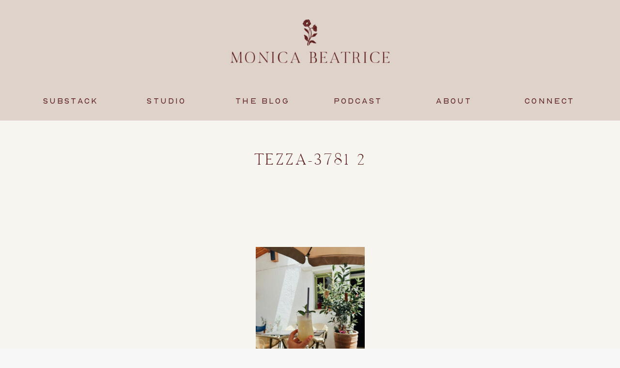

--- FILE ---
content_type: text/html; charset=UTF-8
request_url: https://monicabeatrice.com/esperides-resort-create-with-jet2holidays.html/tezza-3781-2
body_size: 15621
content:
<!DOCTYPE html>
<html lang="en-GB" class="d">
<head>
<link rel="stylesheet" type="text/css" href="//lib.showit.co/engine/2.2.6/showit.css" />
<meta name='robots' content='index, follow, max-image-preview:large, max-snippet:-1, max-video-preview:-1' />

	<!-- This site is optimized with the Yoast SEO plugin v20.5 - https://yoast.com/wordpress/plugins/seo/ -->
	<title>Tezza-3781 2 - Monica Beatrice</title>
	<link rel="canonical" href="https://monicabeatrice.com/esperides-resort-create-with-jet2holidays.html/tezza-3781-2/" />
	<meta property="og:locale" content="en_GB" />
	<meta property="og:type" content="article" />
	<meta property="og:title" content="Tezza-3781 2 - Monica Beatrice" />
	<meta property="og:url" content="https://monicabeatrice.com/esperides-resort-create-with-jet2holidays.html/tezza-3781-2/" />
	<meta property="og:site_name" content="Monica Beatrice" />
	<meta property="og:image" content="https://monicabeatrice.com/esperides-resort-create-with-jet2holidays.html/tezza-3781-2" />
	<meta property="og:image:width" content="1" />
	<meta property="og:image:height" content="1" />
	<meta property="og:image:type" content="image/jpeg" />
	<meta name="twitter:card" content="summary_large_image" />
	<meta name="twitter:site" content="@MonicaBeatrice" />
	<script type="application/ld+json" class="yoast-schema-graph">{"@context":"https://schema.org","@graph":[{"@type":"WebPage","@id":"https://monicabeatrice.com/esperides-resort-create-with-jet2holidays.html/tezza-3781-2/","url":"https://monicabeatrice.com/esperides-resort-create-with-jet2holidays.html/tezza-3781-2/","name":"Tezza-3781 2 - Monica Beatrice","isPartOf":{"@id":"https://monicabeatrice.com/#website"},"primaryImageOfPage":{"@id":"https://monicabeatrice.com/esperides-resort-create-with-jet2holidays.html/tezza-3781-2/#primaryimage"},"image":{"@id":"https://monicabeatrice.com/esperides-resort-create-with-jet2holidays.html/tezza-3781-2/#primaryimage"},"thumbnailUrl":"https://monicabeatrice.com/wp-content/uploads/2023/05/Tezza-3781-2-scaled.jpg","datePublished":"2023-05-26T08:36:13+00:00","dateModified":"2023-05-26T08:36:13+00:00","breadcrumb":{"@id":"https://monicabeatrice.com/esperides-resort-create-with-jet2holidays.html/tezza-3781-2/#breadcrumb"},"inLanguage":"en-GB","potentialAction":[{"@type":"ReadAction","target":["https://monicabeatrice.com/esperides-resort-create-with-jet2holidays.html/tezza-3781-2/"]}]},{"@type":"ImageObject","inLanguage":"en-GB","@id":"https://monicabeatrice.com/esperides-resort-create-with-jet2holidays.html/tezza-3781-2/#primaryimage","url":"https://monicabeatrice.com/wp-content/uploads/2023/05/Tezza-3781-2-scaled.jpg","contentUrl":"https://monicabeatrice.com/wp-content/uploads/2023/05/Tezza-3781-2-scaled.jpg","width":1920,"height":2560},{"@type":"BreadcrumbList","@id":"https://monicabeatrice.com/esperides-resort-create-with-jet2holidays.html/tezza-3781-2/#breadcrumb","itemListElement":[{"@type":"ListItem","position":1,"name":"Home","item":"https://monicabeatrice.com/"},{"@type":"ListItem","position":2,"name":"Postcards from Crete ~ Our Trip to Esperides Resort, Koutouloufari, Crete with Jet2holidays","item":"https://monicabeatrice.com/esperides-resort-create-with-jet2holidays.html"},{"@type":"ListItem","position":3,"name":"Tezza-3781 2"}]},{"@type":"WebSite","@id":"https://monicabeatrice.com/#website","url":"https://monicabeatrice.com/","name":"Monica Beatrice","description":"Monica Beatrice Welburn-Leggett, the UK’s Top Lifestyle Blogger for Home Decor, Fashion &amp; Wellbeing","publisher":{"@id":"https://monicabeatrice.com/#organization"},"alternateName":"Health Home Hustle Podcast by Monica Beatrice Welburn-Leggett","potentialAction":[{"@type":"SearchAction","target":{"@type":"EntryPoint","urlTemplate":"https://monicabeatrice.com/?s={search_term_string}"},"query-input":"required name=search_term_string"}],"inLanguage":"en-GB"},{"@type":"Organization","@id":"https://monicabeatrice.com/#organization","name":"Monica Beatrice","url":"https://monicabeatrice.com/","logo":{"@type":"ImageObject","inLanguage":"en-GB","@id":"https://monicabeatrice.com/#/schema/logo/image/","url":"https://monicabeatrice.com/wp-content/uploads/2023/04/Favicon.png","contentUrl":"https://monicabeatrice.com/wp-content/uploads/2023/04/Favicon.png","width":1620,"height":1177,"caption":"Monica Beatrice"},"image":{"@id":"https://monicabeatrice.com/#/schema/logo/image/"},"sameAs":["https://twitter.com/MonicaBeatrice","https://www.instagram.com/monicabeatrice/","https://www.pinterest.com/monicabeatricew/"]}]}</script>
	<!-- / Yoast SEO plugin. -->


<link rel='dns-prefetch' href='//www.googletagmanager.com' />
<link rel="alternate" type="application/rss+xml" title="Monica Beatrice &raquo; Feed" href="https://monicabeatrice.com/feed" />
<link rel="alternate" type="application/rss+xml" title="Monica Beatrice &raquo; Comments Feed" href="https://monicabeatrice.com/comments/feed" />
<link rel="alternate" type="application/rss+xml" title="Monica Beatrice &raquo; Tezza-3781 2 Comments Feed" href="https://monicabeatrice.com/esperides-resort-create-with-jet2holidays.html/tezza-3781-2/feed" />
<script type="text/javascript">
/* <![CDATA[ */
window._wpemojiSettings = {"baseUrl":"https:\/\/s.w.org\/images\/core\/emoji\/16.0.1\/72x72\/","ext":".png","svgUrl":"https:\/\/s.w.org\/images\/core\/emoji\/16.0.1\/svg\/","svgExt":".svg","source":{"concatemoji":"https:\/\/monicabeatrice.com\/wp-includes\/js\/wp-emoji-release.min.js?ver=6.8.3"}};
/*! This file is auto-generated */
!function(s,n){var o,i,e;function c(e){try{var t={supportTests:e,timestamp:(new Date).valueOf()};sessionStorage.setItem(o,JSON.stringify(t))}catch(e){}}function p(e,t,n){e.clearRect(0,0,e.canvas.width,e.canvas.height),e.fillText(t,0,0);var t=new Uint32Array(e.getImageData(0,0,e.canvas.width,e.canvas.height).data),a=(e.clearRect(0,0,e.canvas.width,e.canvas.height),e.fillText(n,0,0),new Uint32Array(e.getImageData(0,0,e.canvas.width,e.canvas.height).data));return t.every(function(e,t){return e===a[t]})}function u(e,t){e.clearRect(0,0,e.canvas.width,e.canvas.height),e.fillText(t,0,0);for(var n=e.getImageData(16,16,1,1),a=0;a<n.data.length;a++)if(0!==n.data[a])return!1;return!0}function f(e,t,n,a){switch(t){case"flag":return n(e,"\ud83c\udff3\ufe0f\u200d\u26a7\ufe0f","\ud83c\udff3\ufe0f\u200b\u26a7\ufe0f")?!1:!n(e,"\ud83c\udde8\ud83c\uddf6","\ud83c\udde8\u200b\ud83c\uddf6")&&!n(e,"\ud83c\udff4\udb40\udc67\udb40\udc62\udb40\udc65\udb40\udc6e\udb40\udc67\udb40\udc7f","\ud83c\udff4\u200b\udb40\udc67\u200b\udb40\udc62\u200b\udb40\udc65\u200b\udb40\udc6e\u200b\udb40\udc67\u200b\udb40\udc7f");case"emoji":return!a(e,"\ud83e\udedf")}return!1}function g(e,t,n,a){var r="undefined"!=typeof WorkerGlobalScope&&self instanceof WorkerGlobalScope?new OffscreenCanvas(300,150):s.createElement("canvas"),o=r.getContext("2d",{willReadFrequently:!0}),i=(o.textBaseline="top",o.font="600 32px Arial",{});return e.forEach(function(e){i[e]=t(o,e,n,a)}),i}function t(e){var t=s.createElement("script");t.src=e,t.defer=!0,s.head.appendChild(t)}"undefined"!=typeof Promise&&(o="wpEmojiSettingsSupports",i=["flag","emoji"],n.supports={everything:!0,everythingExceptFlag:!0},e=new Promise(function(e){s.addEventListener("DOMContentLoaded",e,{once:!0})}),new Promise(function(t){var n=function(){try{var e=JSON.parse(sessionStorage.getItem(o));if("object"==typeof e&&"number"==typeof e.timestamp&&(new Date).valueOf()<e.timestamp+604800&&"object"==typeof e.supportTests)return e.supportTests}catch(e){}return null}();if(!n){if("undefined"!=typeof Worker&&"undefined"!=typeof OffscreenCanvas&&"undefined"!=typeof URL&&URL.createObjectURL&&"undefined"!=typeof Blob)try{var e="postMessage("+g.toString()+"("+[JSON.stringify(i),f.toString(),p.toString(),u.toString()].join(",")+"));",a=new Blob([e],{type:"text/javascript"}),r=new Worker(URL.createObjectURL(a),{name:"wpTestEmojiSupports"});return void(r.onmessage=function(e){c(n=e.data),r.terminate(),t(n)})}catch(e){}c(n=g(i,f,p,u))}t(n)}).then(function(e){for(var t in e)n.supports[t]=e[t],n.supports.everything=n.supports.everything&&n.supports[t],"flag"!==t&&(n.supports.everythingExceptFlag=n.supports.everythingExceptFlag&&n.supports[t]);n.supports.everythingExceptFlag=n.supports.everythingExceptFlag&&!n.supports.flag,n.DOMReady=!1,n.readyCallback=function(){n.DOMReady=!0}}).then(function(){return e}).then(function(){var e;n.supports.everything||(n.readyCallback(),(e=n.source||{}).concatemoji?t(e.concatemoji):e.wpemoji&&e.twemoji&&(t(e.twemoji),t(e.wpemoji)))}))}((window,document),window._wpemojiSettings);
/* ]]> */
</script>
<link rel='stylesheet' id='sbi_styles-css' href='https://monicabeatrice.com/wp-content/plugins/instagram-feed-pro/css/sbi-styles.min.css?ver=5.12.2' type='text/css' media='all' />
<style id='wp-emoji-styles-inline-css' type='text/css'>

	img.wp-smiley, img.emoji {
		display: inline !important;
		border: none !important;
		box-shadow: none !important;
		height: 1em !important;
		width: 1em !important;
		margin: 0 0.07em !important;
		vertical-align: -0.1em !important;
		background: none !important;
		padding: 0 !important;
	}
</style>
<link rel='stylesheet' id='wp-block-library-css' href='https://monicabeatrice.com/wp-includes/css/dist/block-library/style.min.css?ver=6.8.3' type='text/css' media='all' />
<style id='classic-theme-styles-inline-css' type='text/css'>
/*! This file is auto-generated */
.wp-block-button__link{color:#fff;background-color:#32373c;border-radius:9999px;box-shadow:none;text-decoration:none;padding:calc(.667em + 2px) calc(1.333em + 2px);font-size:1.125em}.wp-block-file__button{background:#32373c;color:#fff;text-decoration:none}
</style>
<style id='global-styles-inline-css' type='text/css'>
:root{--wp--preset--aspect-ratio--square: 1;--wp--preset--aspect-ratio--4-3: 4/3;--wp--preset--aspect-ratio--3-4: 3/4;--wp--preset--aspect-ratio--3-2: 3/2;--wp--preset--aspect-ratio--2-3: 2/3;--wp--preset--aspect-ratio--16-9: 16/9;--wp--preset--aspect-ratio--9-16: 9/16;--wp--preset--color--black: #000000;--wp--preset--color--cyan-bluish-gray: #abb8c3;--wp--preset--color--white: #ffffff;--wp--preset--color--pale-pink: #f78da7;--wp--preset--color--vivid-red: #cf2e2e;--wp--preset--color--luminous-vivid-orange: #ff6900;--wp--preset--color--luminous-vivid-amber: #fcb900;--wp--preset--color--light-green-cyan: #7bdcb5;--wp--preset--color--vivid-green-cyan: #00d084;--wp--preset--color--pale-cyan-blue: #8ed1fc;--wp--preset--color--vivid-cyan-blue: #0693e3;--wp--preset--color--vivid-purple: #9b51e0;--wp--preset--gradient--vivid-cyan-blue-to-vivid-purple: linear-gradient(135deg,rgba(6,147,227,1) 0%,rgb(155,81,224) 100%);--wp--preset--gradient--light-green-cyan-to-vivid-green-cyan: linear-gradient(135deg,rgb(122,220,180) 0%,rgb(0,208,130) 100%);--wp--preset--gradient--luminous-vivid-amber-to-luminous-vivid-orange: linear-gradient(135deg,rgba(252,185,0,1) 0%,rgba(255,105,0,1) 100%);--wp--preset--gradient--luminous-vivid-orange-to-vivid-red: linear-gradient(135deg,rgba(255,105,0,1) 0%,rgb(207,46,46) 100%);--wp--preset--gradient--very-light-gray-to-cyan-bluish-gray: linear-gradient(135deg,rgb(238,238,238) 0%,rgb(169,184,195) 100%);--wp--preset--gradient--cool-to-warm-spectrum: linear-gradient(135deg,rgb(74,234,220) 0%,rgb(151,120,209) 20%,rgb(207,42,186) 40%,rgb(238,44,130) 60%,rgb(251,105,98) 80%,rgb(254,248,76) 100%);--wp--preset--gradient--blush-light-purple: linear-gradient(135deg,rgb(255,206,236) 0%,rgb(152,150,240) 100%);--wp--preset--gradient--blush-bordeaux: linear-gradient(135deg,rgb(254,205,165) 0%,rgb(254,45,45) 50%,rgb(107,0,62) 100%);--wp--preset--gradient--luminous-dusk: linear-gradient(135deg,rgb(255,203,112) 0%,rgb(199,81,192) 50%,rgb(65,88,208) 100%);--wp--preset--gradient--pale-ocean: linear-gradient(135deg,rgb(255,245,203) 0%,rgb(182,227,212) 50%,rgb(51,167,181) 100%);--wp--preset--gradient--electric-grass: linear-gradient(135deg,rgb(202,248,128) 0%,rgb(113,206,126) 100%);--wp--preset--gradient--midnight: linear-gradient(135deg,rgb(2,3,129) 0%,rgb(40,116,252) 100%);--wp--preset--font-size--small: 13px;--wp--preset--font-size--medium: 20px;--wp--preset--font-size--large: 36px;--wp--preset--font-size--x-large: 42px;--wp--preset--spacing--20: 0.44rem;--wp--preset--spacing--30: 0.67rem;--wp--preset--spacing--40: 1rem;--wp--preset--spacing--50: 1.5rem;--wp--preset--spacing--60: 2.25rem;--wp--preset--spacing--70: 3.38rem;--wp--preset--spacing--80: 5.06rem;--wp--preset--shadow--natural: 6px 6px 9px rgba(0, 0, 0, 0.2);--wp--preset--shadow--deep: 12px 12px 50px rgba(0, 0, 0, 0.4);--wp--preset--shadow--sharp: 6px 6px 0px rgba(0, 0, 0, 0.2);--wp--preset--shadow--outlined: 6px 6px 0px -3px rgba(255, 255, 255, 1), 6px 6px rgba(0, 0, 0, 1);--wp--preset--shadow--crisp: 6px 6px 0px rgba(0, 0, 0, 1);}:where(.is-layout-flex){gap: 0.5em;}:where(.is-layout-grid){gap: 0.5em;}body .is-layout-flex{display: flex;}.is-layout-flex{flex-wrap: wrap;align-items: center;}.is-layout-flex > :is(*, div){margin: 0;}body .is-layout-grid{display: grid;}.is-layout-grid > :is(*, div){margin: 0;}:where(.wp-block-columns.is-layout-flex){gap: 2em;}:where(.wp-block-columns.is-layout-grid){gap: 2em;}:where(.wp-block-post-template.is-layout-flex){gap: 1.25em;}:where(.wp-block-post-template.is-layout-grid){gap: 1.25em;}.has-black-color{color: var(--wp--preset--color--black) !important;}.has-cyan-bluish-gray-color{color: var(--wp--preset--color--cyan-bluish-gray) !important;}.has-white-color{color: var(--wp--preset--color--white) !important;}.has-pale-pink-color{color: var(--wp--preset--color--pale-pink) !important;}.has-vivid-red-color{color: var(--wp--preset--color--vivid-red) !important;}.has-luminous-vivid-orange-color{color: var(--wp--preset--color--luminous-vivid-orange) !important;}.has-luminous-vivid-amber-color{color: var(--wp--preset--color--luminous-vivid-amber) !important;}.has-light-green-cyan-color{color: var(--wp--preset--color--light-green-cyan) !important;}.has-vivid-green-cyan-color{color: var(--wp--preset--color--vivid-green-cyan) !important;}.has-pale-cyan-blue-color{color: var(--wp--preset--color--pale-cyan-blue) !important;}.has-vivid-cyan-blue-color{color: var(--wp--preset--color--vivid-cyan-blue) !important;}.has-vivid-purple-color{color: var(--wp--preset--color--vivid-purple) !important;}.has-black-background-color{background-color: var(--wp--preset--color--black) !important;}.has-cyan-bluish-gray-background-color{background-color: var(--wp--preset--color--cyan-bluish-gray) !important;}.has-white-background-color{background-color: var(--wp--preset--color--white) !important;}.has-pale-pink-background-color{background-color: var(--wp--preset--color--pale-pink) !important;}.has-vivid-red-background-color{background-color: var(--wp--preset--color--vivid-red) !important;}.has-luminous-vivid-orange-background-color{background-color: var(--wp--preset--color--luminous-vivid-orange) !important;}.has-luminous-vivid-amber-background-color{background-color: var(--wp--preset--color--luminous-vivid-amber) !important;}.has-light-green-cyan-background-color{background-color: var(--wp--preset--color--light-green-cyan) !important;}.has-vivid-green-cyan-background-color{background-color: var(--wp--preset--color--vivid-green-cyan) !important;}.has-pale-cyan-blue-background-color{background-color: var(--wp--preset--color--pale-cyan-blue) !important;}.has-vivid-cyan-blue-background-color{background-color: var(--wp--preset--color--vivid-cyan-blue) !important;}.has-vivid-purple-background-color{background-color: var(--wp--preset--color--vivid-purple) !important;}.has-black-border-color{border-color: var(--wp--preset--color--black) !important;}.has-cyan-bluish-gray-border-color{border-color: var(--wp--preset--color--cyan-bluish-gray) !important;}.has-white-border-color{border-color: var(--wp--preset--color--white) !important;}.has-pale-pink-border-color{border-color: var(--wp--preset--color--pale-pink) !important;}.has-vivid-red-border-color{border-color: var(--wp--preset--color--vivid-red) !important;}.has-luminous-vivid-orange-border-color{border-color: var(--wp--preset--color--luminous-vivid-orange) !important;}.has-luminous-vivid-amber-border-color{border-color: var(--wp--preset--color--luminous-vivid-amber) !important;}.has-light-green-cyan-border-color{border-color: var(--wp--preset--color--light-green-cyan) !important;}.has-vivid-green-cyan-border-color{border-color: var(--wp--preset--color--vivid-green-cyan) !important;}.has-pale-cyan-blue-border-color{border-color: var(--wp--preset--color--pale-cyan-blue) !important;}.has-vivid-cyan-blue-border-color{border-color: var(--wp--preset--color--vivid-cyan-blue) !important;}.has-vivid-purple-border-color{border-color: var(--wp--preset--color--vivid-purple) !important;}.has-vivid-cyan-blue-to-vivid-purple-gradient-background{background: var(--wp--preset--gradient--vivid-cyan-blue-to-vivid-purple) !important;}.has-light-green-cyan-to-vivid-green-cyan-gradient-background{background: var(--wp--preset--gradient--light-green-cyan-to-vivid-green-cyan) !important;}.has-luminous-vivid-amber-to-luminous-vivid-orange-gradient-background{background: var(--wp--preset--gradient--luminous-vivid-amber-to-luminous-vivid-orange) !important;}.has-luminous-vivid-orange-to-vivid-red-gradient-background{background: var(--wp--preset--gradient--luminous-vivid-orange-to-vivid-red) !important;}.has-very-light-gray-to-cyan-bluish-gray-gradient-background{background: var(--wp--preset--gradient--very-light-gray-to-cyan-bluish-gray) !important;}.has-cool-to-warm-spectrum-gradient-background{background: var(--wp--preset--gradient--cool-to-warm-spectrum) !important;}.has-blush-light-purple-gradient-background{background: var(--wp--preset--gradient--blush-light-purple) !important;}.has-blush-bordeaux-gradient-background{background: var(--wp--preset--gradient--blush-bordeaux) !important;}.has-luminous-dusk-gradient-background{background: var(--wp--preset--gradient--luminous-dusk) !important;}.has-pale-ocean-gradient-background{background: var(--wp--preset--gradient--pale-ocean) !important;}.has-electric-grass-gradient-background{background: var(--wp--preset--gradient--electric-grass) !important;}.has-midnight-gradient-background{background: var(--wp--preset--gradient--midnight) !important;}.has-small-font-size{font-size: var(--wp--preset--font-size--small) !important;}.has-medium-font-size{font-size: var(--wp--preset--font-size--medium) !important;}.has-large-font-size{font-size: var(--wp--preset--font-size--large) !important;}.has-x-large-font-size{font-size: var(--wp--preset--font-size--x-large) !important;}
:where(.wp-block-post-template.is-layout-flex){gap: 1.25em;}:where(.wp-block-post-template.is-layout-grid){gap: 1.25em;}
:where(.wp-block-columns.is-layout-flex){gap: 2em;}:where(.wp-block-columns.is-layout-grid){gap: 2em;}
:root :where(.wp-block-pullquote){font-size: 1.5em;line-height: 1.6;}
</style>
<link rel='stylesheet' id='cpsh-shortcodes-css' href='https://monicabeatrice.com/wp-content/plugins/column-shortcodes//assets/css/shortcodes.css?ver=1.0.1' type='text/css' media='all' />
<link rel='stylesheet' id='contact-form-7-css' href='https://monicabeatrice.com/wp-content/plugins/contact-form-7/includes/css/styles.css?ver=5.5.6' type='text/css' media='all' />
<link rel='stylesheet' id='easingslider-css' href='https://monicabeatrice.com/wp-content/plugins/easing-slider/assets/css/public.min.css?ver=3.0.8' type='text/css' media='all' />
<link rel='stylesheet' id='jpibfi-style-css' href='https://monicabeatrice.com/wp-content/plugins/jquery-pin-it-button-for-images/css/client.css?ver=3.0.6' type='text/css' media='all' />
<link rel='stylesheet' id='shop-the-post-css' href='https://monicabeatrice.com/wp-content/plugins/shop-the-post/public/css/shop-the-post-public.css?ver=1.0.0' type='text/css' media='all' />
<link rel='stylesheet' id='pub-style-css' href='https://monicabeatrice.com/wp-content/themes/showit/pubs/4hc8v1pyqoifo9plyw3sya/20241121144811Swkgjm8/assets/pub.css?ver=1732200507' type='text/css' media='all' />
<link rel='stylesheet' id='wp-my-instagram-css' href='https://monicabeatrice.com/wp-content/plugins/wp-my-instagram/css/style.css?ver=1.0' type='text/css' media='all' />
<script type="text/javascript" src="https://monicabeatrice.com/wp-includes/js/jquery/jquery.min.js?ver=3.7.1" id="jquery-core-js"></script>
<script type="text/javascript" id="jquery-core-js-after">
/* <![CDATA[ */
$ = jQuery;
/* ]]> */
</script>
<script type="text/javascript" src="https://monicabeatrice.com/wp-includes/js/jquery/jquery-migrate.min.js?ver=3.4.1" id="jquery-migrate-js"></script>
<script type="text/javascript" src="https://monicabeatrice.com/wp-content/plugins/easing-slider/assets/js/public.min.js?ver=3.0.8" id="easingslider-js"></script>
<script type="text/javascript" src="https://monicabeatrice.com/wp-content/plugins/shop-the-post/public/js/shop-the-post-public.js?ver=1.0.0" id="shop-the-post-js"></script>

<!-- Google Analytics snippet added by Site Kit -->
<script type="text/javascript" src="https://www.googletagmanager.com/gtag/js?id=UA-29067101-1" id="google_gtagjs-js" async></script>
<script type="text/javascript" id="google_gtagjs-js-after">
/* <![CDATA[ */
window.dataLayer = window.dataLayer || [];function gtag(){dataLayer.push(arguments);}
gtag('set', 'linker', {"domains":["monicabeatrice.com"]} );
gtag("js", new Date());
gtag("set", "developer_id.dZTNiMT", true);
gtag("config", "UA-29067101-1", {"anonymize_ip":true});
/* ]]> */
</script>

<!-- End Google Analytics snippet added by Site Kit -->
<script type="text/javascript" src="https://monicabeatrice.com/wp-content/themes/showit/pubs/4hc8v1pyqoifo9plyw3sya/20241121144811Swkgjm8/assets/pub.js?ver=1732200507" id="pub-script-js"></script>
<link rel="https://api.w.org/" href="https://monicabeatrice.com/wp-json/" /><link rel="alternate" title="JSON" type="application/json" href="https://monicabeatrice.com/wp-json/wp/v2/media/19571" /><link rel="EditURI" type="application/rsd+xml" title="RSD" href="https://monicabeatrice.com/xmlrpc.php?rsd" />
<link rel='shortlink' href='https://monicabeatrice.com/?p=19571' />
<link rel="alternate" title="oEmbed (JSON)" type="application/json+oembed" href="https://monicabeatrice.com/wp-json/oembed/1.0/embed?url=https%3A%2F%2Fmonicabeatrice.com%2Fesperides-resort-create-with-jet2holidays.html%2Ftezza-3781-2" />
<link rel="alternate" title="oEmbed (XML)" type="text/xml+oembed" href="https://monicabeatrice.com/wp-json/oembed/1.0/embed?url=https%3A%2F%2Fmonicabeatrice.com%2Fesperides-resort-create-with-jet2holidays.html%2Ftezza-3781-2&#038;format=xml" />
<meta name="generator" content="Site Kit by Google 1.70.0" /><script>
  (function(w, d, t, s, n) {
    w.FlodeskObject = n;
    var fn = function() {
      (w[n].q = w[n].q || []).push(arguments);
    };
    w[n] = w[n] || fn;
    var f = d.getElementsByTagName(t)[0];
    var e = d.createElement(t);
    var h = '?v=' + new Date().getTime();
    e.async = true;
    e.src = s + h;
    f.parentNode.insertBefore(e, f);
  })(window, document, 'script', 'https://assets.flodesk.com/universal.js', 'fd');
</script>
<meta name="google-site-verification" content="lBzWTupzW6YKgiwQYgr7VMExPN7BI3fSEAwJXfQrJQ8" />
<meta name="p:domain_verify" content="6a755e2af3732d0f7de99c86434490ea"/><style type="text/css">
	a.pinit-button.custom span {
	background-image: url("https://monicabeatrice.com/wp-content/uploads/2022/03/MB-Square-Cream.png");	}

	.pinit-hover {
		opacity: 1 !important;
		filter: alpha(opacity=100) !important;
	}
	a.pinit-button {
	border-bottom: 0 !important;
	box-shadow: none !important;
	margin-bottom: 0 !important;
}
a.pinit-button::after {
    display: none;
}</style>
		<script type="application/ld+json">{"@context": "http://schema.org","@type": "Blog","name": "The Elgin Avenue","image": "https://www.theelginavenue.com/wp-content/uploads/2018/10/New-Home-Kitchen-and-Living-Room-The-Elgin-Avenue-172.jpg"}</script><link rel="icon" href="https://monicabeatrice.com/wp-content/uploads/2024/10/cropped-MB-Favicon-32x32.png" sizes="32x32" />
<link rel="icon" href="https://monicabeatrice.com/wp-content/uploads/2024/10/cropped-MB-Favicon-192x192.png" sizes="192x192" />
<link rel="apple-touch-icon" href="https://monicabeatrice.com/wp-content/uploads/2024/10/cropped-MB-Favicon-180x180.png" />
<meta name="msapplication-TileImage" content="https://monicabeatrice.com/wp-content/uploads/2024/10/cropped-MB-Favicon-270x270.png" />

<meta charset="UTF-8" />
<meta name="viewport" content="width=device-width, initial-scale=1" />
<link rel="icon" type="image/png" href="//static.showit.co/200/G6aJLuBQlK-1B-HwsdbjNQ/165379/mb_favicon.png" />
<link rel="preconnect" href="https://static.showit.co" />


<link rel="preconnect" href="https://fonts.googleapis.com">
<link rel="preconnect" href="https://fonts.gstatic.com" crossorigin>
<link href="https://fonts.googleapis.com/css?family=Open+Sans:300" rel="stylesheet" type="text/css"/>
<style>
@font-face{font-family:Nord;src:url('//static.showit.co/file/Xx4HBoRf9egmP2DLzBeMXw/165379/nord-book.woff');}
@font-face{font-family:Sundays;src:url('//static.showit.co/file/NEr8sQ_HR9O9tPnwcw_VKA/165379/sundays-webfont.woff');}
@font-face{font-family:Olive and Figs;src:url('//static.showit.co/file/7vXynetDTvm1gI7Ao-82sA/165379/hv_olive_and_figs_italic.woff');}
</style>
<script id="init_data" type="application/json">
{"mobile":{"w":320,"bgMediaType":"none","bgFillType":"color","bgColor":"#f7f7f7"},"desktop":{"w":1200,"defaultTrIn":{"type":"fade"},"defaultTrOut":{"type":"fade"},"bgColor":"#f7f7f7","bgMediaType":"none","bgFillType":"color"},"sid":"4hc8v1pyqoifo9plyw3sya","break":768,"assetURL":"//static.showit.co","contactFormId":"165379/295700","cfAction":"aHR0cHM6Ly9jbGllbnRzZXJ2aWNlLnNob3dpdC5jby9jb250YWN0Zm9ybQ==","sgAction":"aHR0cHM6Ly9jbGllbnRzZXJ2aWNlLnNob3dpdC5jby9zb2NpYWxncmlk","blockData":[{"slug":"navigation","visible":"a","states":[{"d":{"bgFillType":"color","bgColor":"#000000:0","bgMediaType":"none"},"m":{"bgFillType":"color","bgColor":"#000000:0","bgMediaType":"none"},"slug":"nav"},{"d":{"bgFillType":"color","bgColor":"#000000:0","bgMediaType":"none"},"m":{"bgFillType":"color","bgColor":"#000000:0","bgMediaType":"none"},"slug":"view-2"}],"d":{"h":169,"w":1200,"locking":{"side":"st","scrollOffset":1},"bgFillType":"color","bgColor":"colors-2","bgMediaType":"none"},"m":{"h":88,"w":320,"locking":{"side":"st"},"bgFillType":"color","bgColor":"colors-2","bgMediaType":"none"},"stateTrans":[{},{}]},{"slug":"menu","visible":"d","states":[{"d":{"bgFillType":"color","bgMediaType":"none"},"m":{"bgFillType":"color","bgMediaType":"none"},"slug":"view-1"},{"d":{"bgFillType":"color","bgMediaType":"none"},"m":{"bgFillType":"color","bgMediaType":"none"},"slug":"view-2"}],"d":{"h":80,"w":1200,"locking":{"side":"st"},"stateTrIn":{"type":"fade"},"stateTrOut":{"type":"fade"},"bgFillType":"color","bgColor":"colors-2","bgMediaType":"none"},"m":{"h":200,"w":320,"stateTrIn":{"type":"fade"},"stateTrOut":{"type":"fade"},"bgFillType":"color","bgColor":"colors-2","bgMediaType":"none"},"ps":[{"trigger":"percent","type":"change","offset":5,"block":"menu","state":"next"}],"stateTrans":[{"d":{"in":{"cl":"fadeIn","d":"0.5","dl":"0","od":"fadeIn"},"out":{"cl":"fadeOut","d":"0.5","dl":"0","od":"fadeOut"}},"m":{"in":{"cl":"fadeIn","d":"0.5","dl":"0","od":"fadeIn"},"out":{"cl":"fadeOut","d":"0.5","dl":"0","od":"fadeOut"}}},{"d":{"in":{"cl":"fadeIn","d":"0.5","dl":"0","od":"fadeIn"},"out":{"cl":"fadeOut","d":"0.5","dl":"0","od":"fadeOut"}},"m":{"in":{"cl":"fadeIn","d":"0.5","dl":"0","od":"fadeIn"},"out":{"cl":"fadeOut","d":"0.5","dl":"0","od":"fadeOut"}}}]},{"slug":"post-title","visible":"a","states":[],"d":{"h":171,"w":1200,"locking":{"offset":100},"nature":"dH","bgFillType":"color","bgColor":"colors-1","bgMediaType":"none"},"m":{"h":110,"w":320,"nature":"dH","bgFillType":"color","bgColor":"colors-1","bgMediaType":"none"}},{"slug":"category","visible":"d","states":[],"d":{"h":40,"w":1200,"nature":"dH","bgFillType":"color","bgColor":"colors-1","bgMediaType":"none"},"m":{"h":41,"w":320,"nature":"dH","bgFillType":"color","bgColor":"#f7f7f7","bgMediaType":"none"}},{"slug":"post-content","visible":"a","states":[],"d":{"h":313,"w":1200,"nature":"dH","bgFillType":"color","bgColor":"colors-1","bgMediaType":"none"},"m":{"h":373,"w":320,"nature":"dH","bgFillType":"color","bgColor":"colors-1","bgMediaType":"none"}},{"slug":"blog-post-menu","visible":"d","states":[],"d":{"h":80,"w":1200,"locking":{"side":"st","scrollOffset":1},"bgFillType":"color","bgColor":"colors-1","bgMediaType":"none"},"m":{"h":200,"w":320,"bgFillType":"color","bgColor":"colors-1","bgMediaType":"none"}},{"slug":"footer","visible":"a","states":[],"d":{"h":571,"w":1200,"bgFillType":"color","bgColor":"colors-2","bgMediaType":"none"},"m":{"h":409,"w":320,"bgFillType":"color","bgColor":"colors-2","bgMediaType":"none"}},{"slug":"mobile-menu","visible":"m","states":[],"d":{"h":400,"w":1200,"stateTrIn":{"type":"fade"},"stateTrOut":{"type":"fade"},"bgFillType":"color","bgColor":"colors-2","bgMediaType":"none"},"m":{"h":640,"w":320,"locking":{"side":"t"},"nature":"wH","stateTrIn":{"type":"fade"},"stateTrOut":{"type":"fade"},"bgFillType":"color","bgColor":"colors-2","bgMediaType":"none"}}],"elementData":[{"type":"graphic","visible":"a","id":"navigation_nav_0","blockId":"navigation","m":{"x":90,"y":25,"w":138,"h":38,"a":0},"d":{"x":436,"y":40,"w":328,"h":90,"a":0},"c":{"key":"U80KaCiiRAp7vyhZ8jSz7Q/165379/monica_beatrice_logo_1.png","aspect_ratio":3.64385}},{"type":"icon","visible":"m","id":"navigation_nav_1","blockId":"navigation","m":{"x":271,"y":28,"w":30,"h":32,"a":0},"d":{"x":1152,"y":25,"w":41,"h":41,"a":0,"lockH":"r","lockV":"t"},"pc":[{"type":"show","block":"mobile-menu"}]},{"type":"simple","visible":"m","id":"navigation_view-2_0","blockId":"navigation","m":{"x":-1,"y":81,"w":323,"h":551,"a":0,"trIn":{"cl":"fadeIn","d":"0.5","dl":"0"}},"d":{"x":720,"y":0,"w":485,"h":969,"a":0,"trIn":{"cl":"fadeIn","d":"0.5","dl":"0"},"lockH":"r","lockV":"s"}},{"type":"icon","visible":"m","id":"navigation_view-2_1","blockId":"navigation","m":{"x":164,"y":563,"w":31,"h":31,"a":0,"trIn":{"cl":"fadeIn","d":"0.5","dl":"0"}},"d":{"x":1138,"y":589,"w":34,"h":34,"a":0,"trIn":{"cl":"fadeIn","d":"0.5","dl":"0"},"lockH":"r"}},{"type":"icon","visible":"m","id":"navigation_view-2_2","blockId":"navigation","m":{"x":124,"y":562,"w":31,"h":31,"a":0,"trIn":{"cl":"fadeIn","d":"0.5","dl":"0"}},"d":{"x":1091,"y":590,"w":32,"h":32,"a":0,"trIn":{"cl":"fadeIn","d":"0.5","dl":"0"},"lockH":"r"}},{"type":"text","visible":"m","id":"navigation_view-2_3","blockId":"navigation","m":{"x":99,"y":215,"w":123,"h":26,"a":0,"trIn":{"cl":"fadeIn","d":"0.5","dl":"0"}},"d":{"x":921,"y":473,"w":260,"h":33,"a":0,"trIn":{"cl":"fadeIn","d":"0.5","dl":"0"},"lockH":"r"}},{"type":"text","visible":"m","id":"navigation_view-2_4","blockId":"navigation","m":{"x":44,"y":321,"w":233,"h":26,"a":0,"trIn":{"cl":"fadeIn","d":"0.5","dl":"0"}},"d":{"x":987,"y":297,"w":194,"h":33,"a":0,"trIn":{"cl":"fadeIn","d":"0.5","dl":"0"},"lockH":"r"}},{"type":"text","visible":"m","id":"navigation_view-2_5","blockId":"navigation","m":{"x":30,"y":374,"w":261,"h":26,"a":0,"trIn":{"cl":"fadeIn","d":"0.5","dl":"0"}},"d":{"x":909,"y":356,"w":272,"h":33,"a":0,"trIn":{"cl":"fadeIn","d":"0.5","dl":"0"},"lockH":"r"}},{"type":"text","visible":"m","id":"navigation_view-2_6","blockId":"navigation","m":{"x":66,"y":484,"w":189,"h":26,"a":0,"trIn":{"cl":"fadeIn","d":"0.5","dl":"0"}},"d":{"x":1004,"y":239,"w":177,"h":33,"a":0,"trIn":{"cl":"fadeIn","d":"0.5","dl":"0"},"lockH":"r"}},{"type":"text","visible":"m","id":"navigation_view-2_7","blockId":"navigation","m":{"x":99,"y":269,"w":123,"h":24,"a":0,"trIn":{"cl":"fadeIn","d":"0.5","dl":"0"}},"d":{"x":1004,"y":122,"w":177,"h":33,"a":0,"trIn":{"cl":"fadeIn","d":"0.5","dl":"0"},"lockH":"r"}},{"type":"text","visible":"m","id":"navigation_view-2_8","blockId":"navigation","m":{"x":99,"y":428,"w":123,"h":28,"a":0,"trIn":{"cl":"fadeIn","d":"0.5","dl":"0"}},"d":{"x":1004,"y":180,"w":177,"h":33,"a":0,"trIn":{"cl":"fadeIn","d":"0.5","dl":"0"},"lockH":"r"}},{"type":"text","visible":"m","id":"navigation_view-2_9","blockId":"navigation","m":{"x":99,"y":163,"w":123,"h":24,"a":0,"trIn":{"cl":"fadeIn","d":"0.5","dl":"0"}},"d":{"x":1004,"y":122,"w":177,"h":33,"a":0,"trIn":{"cl":"fadeIn","d":"0.5","dl":"0"},"lockH":"r"}},{"type":"icon","visible":"m","id":"navigation_view-2_10","blockId":"navigation","m":{"x":268,"y":29,"w":29,"h":30,"a":0},"d":{"x":1152,"y":25,"w":41,"h":41,"a":0,"lockH":"r","lockV":"t"}},{"type":"graphic","visible":"a","id":"navigation_view-2_11","blockId":"navigation","m":{"x":90,"y":25,"w":138,"h":38,"a":0},"d":{"x":436,"y":40,"w":328,"h":90,"a":0},"c":{"key":"U80KaCiiRAp7vyhZ8jSz7Q/165379/monica_beatrice_logo_1.png","aspect_ratio":3.64385}},{"type":"simple","visible":"a","id":"menu_view-2_0","blockId":"menu","m":{"x":48,"y":30,"w":224,"h":140,"a":0,"trIn":{"cl":"fadeIn","d":"0.5","dl":"0"}},"d":{"x":0,"y":0,"w":1200,"h":80,"a":0,"trIn":{"cl":"fadeIn","d":"0.5","dl":"0"},"lockH":"s"}},{"type":"text","visible":"d","id":"menu_1","blockId":"menu","m":{"x":25,"y":268,"w":271,"h":21,"a":0},"d":{"x":30,"y":25,"w":152,"h":31,"a":0}},{"type":"text","visible":"d","id":"menu_2","blockId":"menu","m":{"x":25,"y":268,"w":271,"h":21,"a":0},"d":{"x":623,"y":25,"w":152,"h":31,"a":0}},{"type":"text","visible":"d","id":"menu_3","blockId":"menu","m":{"x":25,"y":268,"w":271,"h":21,"a":0},"d":{"x":426,"y":25,"w":152,"h":31,"a":0}},{"type":"text","visible":"d","id":"menu_4","blockId":"menu","m":{"x":25,"y":268,"w":271,"h":21,"a":0},"d":{"x":1019,"y":25,"w":152,"h":31,"a":0}},{"type":"text","visible":"d","id":"menu_5","blockId":"menu","m":{"x":25,"y":268,"w":271,"h":21,"a":0},"d":{"x":228,"y":25,"w":152,"h":31,"a":0}},{"type":"text","visible":"d","id":"menu_6","blockId":"menu","m":{"x":25,"y":268,"w":271,"h":21,"a":0},"d":{"x":821,"y":25,"w":152,"h":31,"a":0}},{"type":"text","visible":"a","id":"post-title_0","blockId":"post-title","m":{"x":27,"y":31,"w":270,"h":48,"a":0},"d":{"x":182,"y":65,"w":837,"h":113,"a":0}},{"type":"text","visible":"a","id":"category_0","blockId":"category","m":{"x":26,"y":16.411,"w":266,"h":23,"a":0},"d":{"x":180,"y":8.719,"w":839.018,"h":27.023,"a":0}},{"type":"text","visible":"a","id":"post-content_0","blockId":"post-content","m":{"x":25,"y":26,"w":270,"h":313,"a":0},"d":{"x":180,"y":50,"w":840,"h":246,"a":0}},{"type":"text","visible":"d","id":"blog-post-menu_0","blockId":"blog-post-menu","m":{"x":25,"y":268,"w":271,"h":21,"a":0},"d":{"x":383,"y":29,"w":152,"h":31,"a":0}},{"type":"text","visible":"d","id":"blog-post-menu_1","blockId":"blog-post-menu","m":{"x":25,"y":268,"w":271,"h":21,"a":0},"d":{"x":208,"y":29,"w":152,"h":31,"a":0}},{"type":"text","visible":"d","id":"blog-post-menu_2","blockId":"blog-post-menu","m":{"x":25,"y":268,"w":271,"h":21,"a":0},"d":{"x":33,"y":29,"w":152,"h":31,"a":0}},{"type":"text","visible":"d","id":"blog-post-menu_3","blockId":"blog-post-menu","m":{"x":25,"y":268,"w":271,"h":21,"a":0},"d":{"x":557,"y":29,"w":152,"h":31,"a":0}},{"type":"text","visible":"d","id":"blog-post-menu_4","blockId":"blog-post-menu","m":{"x":25,"y":268,"w":271,"h":21,"a":0},"d":{"x":732,"y":29,"w":152,"h":31,"a":0}},{"type":"simple","visible":"a","id":"blog-post-menu_5","blockId":"blog-post-menu","m":{"x":48,"y":30,"w":224,"h":140,"a":0},"d":{"x":907,"y":29,"w":271,"h":32,"a":0}},{"type":"text","visible":"a","id":"blog-post-menu_6","blockId":"blog-post-menu","m":{"x":115,"y":85,"w":90,"h":30,"a":0},"d":{"x":911,"y":29,"w":264,"h":31,"a":0}},{"type":"text","visible":"m","id":"footer_0","blockId":"footer","m":{"x":13,"y":357,"w":293,"h":19,"a":0},"d":{"x":242,"y":515,"w":715,"h":21,"a":0}},{"type":"text","visible":"m","id":"footer_1","blockId":"footer","m":{"x":13,"y":338,"w":293,"h":19,"a":0},"d":{"x":242,"y":515,"w":715,"h":21,"a":0}},{"type":"social","visible":"a","id":"footer_2","blockId":"footer","m":{"x":16,"y":85,"w":288,"h":69,"a":0},"d":{"x":78,"y":119,"w":1044,"h":162,"a":0,"lockH":"s"}},{"type":"text","visible":"d","id":"footer_3","blockId":"footer","m":{"x":11,"y":346,"w":293,"h":41,"a":0},"d":{"x":303,"y":536,"w":457,"h":21,"a":0}},{"type":"text","visible":"a","id":"footer_4","blockId":"footer","m":{"x":45,"y":49,"w":228,"h":17,"a":0},"d":{"x":410,"y":65,"w":378,"h":21,"a":0}},{"type":"graphic","visible":"a","id":"footer_5","blockId":"footer","m":{"x":113,"y":179,"w":92,"h":123,"a":0},"d":{"x":537,"y":318,"w":124,"h":171,"a":0},"c":{"key":"fSG2QVwYKI1oIeva5nn_pg/165379/monica_beatrice_vol_2_submark.png","aspect_ratio":0.72495}},{"type":"text","visible":"a","id":"footer_6","blockId":"footer","m":{"x":6,"y":29,"w":314,"h":17,"a":0},"d":{"x":410,"y":37,"w":378,"h":21,"a":0}},{"type":"text","visible":"d","id":"footer_7","blockId":"footer","m":{"x":11,"y":346,"w":293,"h":41,"a":0},"d":{"x":754,"y":536,"w":143,"h":21,"a":0}},{"type":"icon","visible":"m","id":"mobile-menu_0","blockId":"mobile-menu","m":{"x":164,"y":563,"w":31,"h":31,"a":0,"trIn":{"cl":"fadeIn","d":"0.5","dl":"0"}},"d":{"x":1138,"y":589,"w":34,"h":34,"a":0,"trIn":{"cl":"fadeIn","d":"0.5","dl":"0"},"lockH":"r"}},{"type":"icon","visible":"m","id":"mobile-menu_1","blockId":"mobile-menu","m":{"x":124,"y":562,"w":31,"h":31,"a":0,"trIn":{"cl":"fadeIn","d":"0.5","dl":"0"}},"d":{"x":1091,"y":590,"w":32,"h":32,"a":0,"trIn":{"cl":"fadeIn","d":"0.5","dl":"0"},"lockH":"r"}},{"type":"text","visible":"m","id":"mobile-menu_2","blockId":"mobile-menu","m":{"x":99,"y":215,"w":123,"h":26,"a":0,"trIn":{"cl":"fadeIn","d":"0.5","dl":"0"}},"d":{"x":921,"y":473,"w":260,"h":33,"a":0,"trIn":{"cl":"fadeIn","d":"0.5","dl":"0"},"lockH":"r"}},{"type":"text","visible":"m","id":"mobile-menu_3","blockId":"mobile-menu","m":{"x":44,"y":321,"w":233,"h":26,"a":0,"trIn":{"cl":"fadeIn","d":"0.5","dl":"0"}},"d":{"x":987,"y":297,"w":194,"h":33,"a":0,"trIn":{"cl":"fadeIn","d":"0.5","dl":"0"},"lockH":"r"}},{"type":"text","visible":"m","id":"mobile-menu_4","blockId":"mobile-menu","m":{"x":30,"y":374,"w":261,"h":26,"a":0,"trIn":{"cl":"fadeIn","d":"0.5","dl":"0"}},"d":{"x":909,"y":356,"w":272,"h":33,"a":0,"trIn":{"cl":"fadeIn","d":"0.5","dl":"0"},"lockH":"r"}},{"type":"text","visible":"m","id":"mobile-menu_5","blockId":"mobile-menu","m":{"x":66,"y":484,"w":189,"h":26,"a":0,"trIn":{"cl":"fadeIn","d":"0.5","dl":"0"}},"d":{"x":1004,"y":239,"w":177,"h":33,"a":0,"trIn":{"cl":"fadeIn","d":"0.5","dl":"0"},"lockH":"r"}},{"type":"text","visible":"m","id":"mobile-menu_6","blockId":"mobile-menu","m":{"x":99,"y":269,"w":123,"h":24,"a":0,"trIn":{"cl":"fadeIn","d":"0.5","dl":"0"}},"d":{"x":1004,"y":122,"w":177,"h":33,"a":0,"trIn":{"cl":"fadeIn","d":"0.5","dl":"0"},"lockH":"r"}},{"type":"text","visible":"m","id":"mobile-menu_7","blockId":"mobile-menu","m":{"x":99,"y":428,"w":123,"h":28,"a":0,"trIn":{"cl":"fadeIn","d":"0.5","dl":"0"}},"d":{"x":1004,"y":180,"w":177,"h":33,"a":0,"trIn":{"cl":"fadeIn","d":"0.5","dl":"0"},"lockH":"r"}},{"type":"text","visible":"m","id":"mobile-menu_8","blockId":"mobile-menu","m":{"x":99,"y":163,"w":123,"h":24,"a":0,"trIn":{"cl":"fadeIn","d":"0.5","dl":"0"}},"d":{"x":1004,"y":122,"w":177,"h":33,"a":0,"trIn":{"cl":"fadeIn","d":"0.5","dl":"0"},"lockH":"r"}},{"type":"icon","visible":"m","id":"mobile-menu_9","blockId":"mobile-menu","m":{"x":268,"y":29,"w":29,"h":30,"a":0},"d":{"x":1152,"y":25,"w":41,"h":41,"a":0,"lockH":"r","lockV":"t"},"pc":[{"type":"hide","block":"mobile-menu"}]},{"type":"graphic","visible":"a","id":"mobile-menu_10","blockId":"mobile-menu","m":{"x":90,"y":25,"w":138,"h":38,"a":0},"d":{"x":436,"y":40,"w":328,"h":90,"a":0},"c":{"key":"U80KaCiiRAp7vyhZ8jSz7Q/165379/monica_beatrice_logo_1.png","aspect_ratio":3.64385}}]}
</script>
<link
rel="stylesheet"
type="text/css"
href="https://cdnjs.cloudflare.com/ajax/libs/animate.css/3.4.0/animate.min.css"
/>


<script src="//lib.showit.co/engine/2.2.6/showit-lib.min.js"></script>
<script src="//lib.showit.co/engine/2.2.6/showit.min.js"></script>
<script>

function initPage(){

}
</script>

<style id="si-page-css">
html.m {background-color:rgba(247,247,247,1);}
html.d {background-color:rgba(247,247,247,1);}
.d .st-d-title,.d .se-wpt h1 {color:rgba(95,35,33,1);text-transform:uppercase;line-height:1.2;letter-spacing:0.1em;font-size:38px;text-align:center;font-family:'Sundays';font-weight:400;font-style:normal;}
.d .se-wpt h1 {margin-bottom:30px;}
.d .st-d-title.se-rc a {color:rgba(183,166,154,1);text-decoration:none;}
.d .st-d-title.se-rc a:hover {text-decoration:none;color:rgba(183,166,154,1);opacity:0.6;}
.m .st-m-title,.m .se-wpt h1 {color:rgba(95,35,33,1);text-transform:uppercase;line-height:1.2;letter-spacing:0.1em;font-size:25px;text-align:center;font-family:'Sundays';font-weight:400;font-style:normal;}
.m .se-wpt h1 {margin-bottom:20px;}
.m .st-m-title.se-rc a {color:rgba(183,166,154,1);text-decoration:none;}
.m .st-m-title.se-rc a:hover {text-decoration:none;color:rgba(183,166,154,1);opacity:0.6;}
.d .st-d-heading,.d .se-wpt h2 {color:rgba(95,35,33,1);text-transform:uppercase;line-height:1.2;letter-spacing:0.1em;font-size:32px;text-align:center;font-family:'Sundays';font-weight:400;font-style:normal;}
.d .se-wpt h2 {margin-bottom:24px;}
.d .st-d-heading.se-rc a {color:rgba(183,166,154,1);text-decoration:none;}
.d .st-d-heading.se-rc a:hover {text-decoration:none;color:rgba(183,166,154,1);opacity:0.6;}
.m .st-m-heading,.m .se-wpt h2 {color:rgba(95,35,33,1);text-transform:uppercase;line-height:1.2;letter-spacing:0.1em;font-size:21px;text-align:center;font-family:'Sundays';font-weight:400;font-style:normal;}
.m .se-wpt h2 {margin-bottom:20px;}
.m .st-m-heading.se-rc a {color:rgba(183,166,154,1);text-decoration:none;}
.m .st-m-heading.se-rc a:hover {text-decoration:none;color:rgba(183,166,154,1);opacity:0.6;}
.d .st-d-subheading,.d .se-wpt h3 {color:rgba(95,35,33,1);text-transform:uppercase;line-height:1.8;letter-spacing:0.2em;font-size:16px;text-align:center;font-family:'Nord';font-weight:400;font-style:normal;}
.d .se-wpt h3 {margin-bottom:18px;}
.d .st-d-subheading.se-rc a {color:rgba(183,166,154,1);text-decoration:none;}
.d .st-d-subheading.se-rc a:hover {text-decoration:none;color:rgba(183,166,154,1);opacity:0.6;}
.m .st-m-subheading,.m .se-wpt h3 {color:rgba(95,35,33,1);text-transform:uppercase;line-height:1.8;letter-spacing:0.2em;font-size:12px;text-align:center;font-family:'Nord';font-weight:400;font-style:normal;}
.m .se-wpt h3 {margin-bottom:18px;}
.m .st-m-subheading.se-rc a {color:rgba(183,166,154,1);text-decoration:none;}
.m .st-m-subheading.se-rc a:hover {text-decoration:none;color:rgba(183,166,154,1);opacity:0.6;}
.d .st-d-paragraph {color:rgba(95,35,33,1);line-height:1.8;letter-spacing:0em;font-size:18px;text-align:center;font-family:'Open Sans';font-weight:300;font-style:normal;}
.d .se-wpt p {margin-bottom:13px;}
.d .st-d-paragraph.se-rc a {color:rgba(183,166,154,1);text-decoration:none;}
.d .st-d-paragraph.se-rc a:hover {text-decoration:none;color:rgba(183,166,154,1);opacity:0.6;}
.m .st-m-paragraph {color:rgba(95,35,33,1);line-height:1.8;letter-spacing:0em;font-size:14px;text-align:center;font-family:'Open Sans';font-weight:300;font-style:normal;}
.m .se-wpt p {margin-bottom:13px;}
.m .st-m-paragraph.se-rc a {color:rgba(183,166,154,1);text-decoration:none;}
.m .st-m-paragraph.se-rc a:hover {text-decoration:none;color:rgba(183,166,154,1);opacity:0.6;}
.m .sib-navigation {height:88px;}
.d .sib-navigation {height:169px;}
.m .sib-navigation .ss-bg {background-color:rgba(222,210,203,1);}
.d .sib-navigation .ss-bg {background-color:rgba(222,210,203,1);}
.m .sib-navigation .sis-navigation_nav {background-color:rgba(0,0,0,0);}
.d .sib-navigation .sis-navigation_nav {background-color:rgba(0,0,0,0);}
.d .sie-navigation_nav_0 {left:436px;top:40px;width:328px;height:90px;}
.m .sie-navigation_nav_0 {left:90px;top:25px;width:138px;height:38px;}
.d .sie-navigation_nav_0 .se-img {background-repeat:no-repeat;background-size:cover;background-position:50% 50%;border-radius:inherit;}
.m .sie-navigation_nav_0 .se-img {background-repeat:no-repeat;background-size:cover;background-position:50% 50%;border-radius:inherit;}
.d .sie-navigation_nav_1 {left:1152px;top:25px;width:41px;height:41px;display:none;}
.m .sie-navigation_nav_1 {left:271px;top:28px;width:30px;height:32px;}
.d .sie-navigation_nav_1 svg {fill:rgba(95,35,33,1);}
.m .sie-navigation_nav_1 svg {fill:rgba(95,35,33,1);}
.m .sib-navigation .sis-navigation_view-2 {background-color:rgba(0,0,0,0);}
.d .sib-navigation .sis-navigation_view-2 {background-color:rgba(0,0,0,0);}
.d .sie-navigation_view-2_0 {left:720px;top:0px;width:485px;height:969px;display:none;}
.m .sie-navigation_view-2_0 {left:-1px;top:81px;width:323px;height:551px;}
.d .sie-navigation_view-2_0 .se-simple:hover {}
.m .sie-navigation_view-2_0 .se-simple:hover {}
.d .sie-navigation_view-2_0 .se-simple {background-color:rgba(183,166,154,1);}
.m .sie-navigation_view-2_0 .se-simple {background-color:rgba(222,210,203,1);}
.d .sie-navigation_view-2_1:hover {opacity:1;transition-duration:0.5s;transition-property:opacity;}
.m .sie-navigation_view-2_1:hover {opacity:1;transition-duration:0.5s;transition-property:opacity;}
.d .sie-navigation_view-2_1 {left:1138px;top:589px;width:34px;height:34px;display:none;transition-duration:0.5s;transition-property:opacity;}
.m .sie-navigation_view-2_1 {left:164px;top:563px;width:31px;height:31px;transition-duration:0.5s;transition-property:opacity;}
.d .sie-navigation_view-2_1 svg {fill:rgba(95,35,33,1);transition-duration:0.5s;transition-property:fill;}
.m .sie-navigation_view-2_1 svg {fill:rgba(95,35,33,1);transition-duration:0.5s;transition-property:fill;}
.d .sie-navigation_view-2_1 svg:hover {fill:rgba(222,210,203,1);}
.m .sie-navigation_view-2_1 svg:hover {fill:rgba(222,210,203,1);}
.d .sie-navigation_view-2_2:hover {opacity:1;transition-duration:0.5s;transition-property:opacity;}
.m .sie-navigation_view-2_2:hover {opacity:1;transition-duration:0.5s;transition-property:opacity;}
.d .sie-navigation_view-2_2 {left:1091px;top:590px;width:32px;height:32px;display:none;transition-duration:0.5s;transition-property:opacity;}
.m .sie-navigation_view-2_2 {left:124px;top:562px;width:31px;height:31px;transition-duration:0.5s;transition-property:opacity;}
.d .sie-navigation_view-2_2 svg {fill:rgba(95,35,33,1);transition-duration:0.5s;transition-property:fill;}
.m .sie-navigation_view-2_2 svg {fill:rgba(95,35,33,1);transition-duration:0.5s;transition-property:fill;}
.d .sie-navigation_view-2_2 svg:hover {fill:rgba(222,210,203,1);}
.m .sie-navigation_view-2_2 svg:hover {fill:rgba(222,210,203,1);}
.d .sie-navigation_view-2_3:hover {opacity:1;transition-duration:0.5s;transition-property:opacity;}
.m .sie-navigation_view-2_3:hover {opacity:1;transition-duration:0.5s;transition-property:opacity;}
.d .sie-navigation_view-2_3 {left:921px;top:473px;width:260px;height:33px;display:none;transition-duration:0.5s;transition-property:opacity;}
.m .sie-navigation_view-2_3 {left:99px;top:215px;width:123px;height:26px;transition-duration:0.5s;transition-property:opacity;}
.d .sie-navigation_view-2_3-text:hover {color:rgba(222,210,203,1);}
.m .sie-navigation_view-2_3-text:hover {color:rgba(222,210,203,1);}
.d .sie-navigation_view-2_3-text {transition-duration:0.5s;transition-property:color;}
.m .sie-navigation_view-2_3-text {transition-duration:0.5s;transition-property:color;}
.d .sie-navigation_view-2_4:hover {opacity:1;transition-duration:0.5s;transition-property:opacity;}
.m .sie-navigation_view-2_4:hover {opacity:1;transition-duration:0.5s;transition-property:opacity;}
.d .sie-navigation_view-2_4 {left:987px;top:297px;width:194px;height:33px;display:none;transition-duration:0.5s;transition-property:opacity;}
.m .sie-navigation_view-2_4 {left:44px;top:321px;width:233px;height:26px;transition-duration:0.5s;transition-property:opacity;}
.d .sie-navigation_view-2_4-text:hover {color:rgba(222,210,203,1);}
.m .sie-navigation_view-2_4-text:hover {color:rgba(222,210,203,1);}
.d .sie-navigation_view-2_4-text {transition-duration:0.5s;transition-property:color;}
.m .sie-navigation_view-2_4-text {transition-duration:0.5s;transition-property:color;}
.d .sie-navigation_view-2_5:hover {opacity:1;transition-duration:0.5s;transition-property:opacity;}
.m .sie-navigation_view-2_5:hover {opacity:1;transition-duration:0.5s;transition-property:opacity;}
.d .sie-navigation_view-2_5 {left:909px;top:356px;width:272px;height:33px;display:none;transition-duration:0.5s;transition-property:opacity;}
.m .sie-navigation_view-2_5 {left:30px;top:374px;width:261px;height:26px;transition-duration:0.5s;transition-property:opacity;}
.d .sie-navigation_view-2_5-text:hover {color:rgba(222,210,203,1);}
.m .sie-navigation_view-2_5-text:hover {color:rgba(222,210,203,1);}
.d .sie-navigation_view-2_5-text {transition-duration:0.5s;transition-property:color;}
.m .sie-navigation_view-2_5-text {transition-duration:0.5s;transition-property:color;}
.d .sie-navigation_view-2_6:hover {opacity:1;transition-duration:0.5s;transition-property:opacity;}
.m .sie-navigation_view-2_6:hover {opacity:1;transition-duration:0.5s;transition-property:opacity;}
.d .sie-navigation_view-2_6 {left:1004px;top:239px;width:177px;height:33px;display:none;transition-duration:0.5s;transition-property:opacity;}
.m .sie-navigation_view-2_6 {left:66px;top:484px;width:189px;height:26px;transition-duration:0.5s;transition-property:opacity;}
.d .sie-navigation_view-2_6-text:hover {color:rgba(222,210,203,1);}
.m .sie-navigation_view-2_6-text:hover {color:rgba(222,210,203,1);}
.d .sie-navigation_view-2_6-text {transition-duration:0.5s;transition-property:color;}
.m .sie-navigation_view-2_6-text {transition-duration:0.5s;transition-property:color;}
.d .sie-navigation_view-2_7:hover {opacity:1;transition-duration:0.5s;transition-property:opacity;}
.m .sie-navigation_view-2_7:hover {opacity:1;transition-duration:0.5s;transition-property:opacity;}
.d .sie-navigation_view-2_7 {left:1004px;top:122px;width:177px;height:33px;display:none;transition-duration:0.5s;transition-property:opacity;}
.m .sie-navigation_view-2_7 {left:99px;top:269px;width:123px;height:24px;transition-duration:0.5s;transition-property:opacity;}
.d .sie-navigation_view-2_7-text:hover {color:rgba(222,210,203,1);}
.m .sie-navigation_view-2_7-text:hover {color:rgba(222,210,203,1);}
.d .sie-navigation_view-2_7-text {transition-duration:0.5s;transition-property:color;}
.m .sie-navigation_view-2_7-text {transition-duration:0.5s;transition-property:color;}
.d .sie-navigation_view-2_8:hover {opacity:1;transition-duration:0.5s;transition-property:opacity;}
.m .sie-navigation_view-2_8:hover {opacity:1;transition-duration:0.5s;transition-property:opacity;}
.d .sie-navigation_view-2_8 {left:1004px;top:180px;width:177px;height:33px;display:none;transition-duration:0.5s;transition-property:opacity;}
.m .sie-navigation_view-2_8 {left:99px;top:428px;width:123px;height:28px;transition-duration:0.5s;transition-property:opacity;}
.d .sie-navigation_view-2_8-text:hover {color:rgba(222,210,203,1);}
.m .sie-navigation_view-2_8-text:hover {color:rgba(222,210,203,1);}
.d .sie-navigation_view-2_8-text {transition-duration:0.5s;transition-property:color;}
.m .sie-navigation_view-2_8-text {transition-duration:0.5s;transition-property:color;}
.d .sie-navigation_view-2_9:hover {opacity:1;transition-duration:0.5s;transition-property:opacity;}
.m .sie-navigation_view-2_9:hover {opacity:1;transition-duration:0.5s;transition-property:opacity;}
.d .sie-navigation_view-2_9 {left:1004px;top:122px;width:177px;height:33px;display:none;transition-duration:0.5s;transition-property:opacity;}
.m .sie-navigation_view-2_9 {left:99px;top:163px;width:123px;height:24px;transition-duration:0.5s;transition-property:opacity;}
.d .sie-navigation_view-2_9-text:hover {color:rgba(222,210,203,1);}
.m .sie-navigation_view-2_9-text:hover {color:rgba(222,210,203,1);}
.d .sie-navigation_view-2_9-text {transition-duration:0.5s;transition-property:color;}
.m .sie-navigation_view-2_9-text {transition-duration:0.5s;transition-property:color;}
.d .sie-navigation_view-2_10 {left:1152px;top:25px;width:41px;height:41px;display:none;}
.m .sie-navigation_view-2_10 {left:268px;top:29px;width:29px;height:30px;}
.d .sie-navigation_view-2_10 svg {fill:rgba(95,35,33,1);}
.m .sie-navigation_view-2_10 svg {fill:rgba(95,35,33,1);}
.d .sie-navigation_view-2_11 {left:436px;top:40px;width:328px;height:90px;}
.m .sie-navigation_view-2_11 {left:90px;top:25px;width:138px;height:38px;}
.d .sie-navigation_view-2_11 .se-img {background-repeat:no-repeat;background-size:cover;background-position:50% 50%;border-radius:inherit;}
.m .sie-navigation_view-2_11 .se-img {background-repeat:no-repeat;background-size:cover;background-position:50% 50%;border-radius:inherit;}
.sib-menu {z-index:2;}
.m .sib-menu {height:200px;display:none;}
.d .sib-menu {height:80px;}
.m .sib-menu .ss-bg {background-color:rgba(222,210,203,1);}
.d .sib-menu .ss-bg {background-color:rgba(222,210,203,1);}
.m .sib-menu .sis-menu_view-1 {background-color:transparent;}
.d .sib-menu .sis-menu_view-1 {background-color:transparent;}
.m .sib-menu .sis-menu_view-2 {background-color:transparent;}
.d .sib-menu .sis-menu_view-2 {background-color:transparent;}
.d .sie-menu_view-2_0 {left:0px;top:0px;width:1200px;height:80px;}
.m .sie-menu_view-2_0 {left:48px;top:30px;width:224px;height:140px;}
.d .sie-menu_view-2_0 .se-simple:hover {}
.m .sie-menu_view-2_0 .se-simple:hover {}
.d .sie-menu_view-2_0 .se-simple {background-color:rgba(246,245,240,1);}
.m .sie-menu_view-2_0 .se-simple {background-color:rgba(246,245,240,1);}
.d .sie-menu_1:hover {opacity:1;transition-duration:0.5s;transition-property:opacity;}
.m .sie-menu_1:hover {opacity:1;transition-duration:0.5s;transition-property:opacity;}
.d .sie-menu_1 {left:30px;top:25px;width:152px;height:31px;transition-duration:0.5s;transition-property:opacity;}
.m .sie-menu_1 {left:25px;top:268px;width:271px;height:21px;display:none;transition-duration:0.5s;transition-property:opacity;}
.d .sie-menu_1-text:hover {color:rgba(95,35,33,0.6);}
.m .sie-menu_1-text:hover {color:rgba(95,35,33,0.6);}
.d .sie-menu_1-text {transition-duration:0.5s;transition-property:color;}
.m .sie-menu_1-text {transition-duration:0.5s;transition-property:color;}
.d .sie-menu_2:hover {opacity:1;transition-duration:0.5s;transition-property:opacity;}
.m .sie-menu_2:hover {opacity:1;transition-duration:0.5s;transition-property:opacity;}
.d .sie-menu_2 {left:623px;top:25px;width:152px;height:31px;transition-duration:0.5s;transition-property:opacity;}
.m .sie-menu_2 {left:25px;top:268px;width:271px;height:21px;display:none;transition-duration:0.5s;transition-property:opacity;}
.d .sie-menu_2-text:hover {color:rgba(95,35,33,0.6);}
.m .sie-menu_2-text:hover {color:rgba(95,35,33,0.6);}
.d .sie-menu_2-text {transition-duration:0.5s;transition-property:color;}
.m .sie-menu_2-text {transition-duration:0.5s;transition-property:color;}
.d .sie-menu_3:hover {opacity:1;transition-duration:0.5s;transition-property:opacity;}
.m .sie-menu_3:hover {opacity:1;transition-duration:0.5s;transition-property:opacity;}
.d .sie-menu_3 {left:426px;top:25px;width:152px;height:31px;transition-duration:0.5s;transition-property:opacity;}
.m .sie-menu_3 {left:25px;top:268px;width:271px;height:21px;display:none;transition-duration:0.5s;transition-property:opacity;}
.d .sie-menu_3-text:hover {color:rgba(95,35,33,0.6);}
.m .sie-menu_3-text:hover {color:rgba(95,35,33,0.6);}
.d .sie-menu_3-text {transition-duration:0.5s;transition-property:color;}
.m .sie-menu_3-text {transition-duration:0.5s;transition-property:color;}
.d .sie-menu_4:hover {opacity:1;transition-duration:0.5s;transition-property:opacity;}
.m .sie-menu_4:hover {opacity:1;transition-duration:0.5s;transition-property:opacity;}
.d .sie-menu_4 {left:1019px;top:25px;width:152px;height:31px;transition-duration:0.5s;transition-property:opacity;}
.m .sie-menu_4 {left:25px;top:268px;width:271px;height:21px;display:none;transition-duration:0.5s;transition-property:opacity;}
.d .sie-menu_4-text:hover {color:rgba(95,35,33,0.6);}
.m .sie-menu_4-text:hover {color:rgba(95,35,33,0.6);}
.d .sie-menu_4-text {transition-duration:0.5s;transition-property:color;}
.m .sie-menu_4-text {transition-duration:0.5s;transition-property:color;}
.d .sie-menu_5:hover {opacity:1;transition-duration:0.5s;transition-property:opacity;}
.m .sie-menu_5:hover {opacity:1;transition-duration:0.5s;transition-property:opacity;}
.d .sie-menu_5 {left:228px;top:25px;width:152px;height:31px;transition-duration:0.5s;transition-property:opacity;}
.m .sie-menu_5 {left:25px;top:268px;width:271px;height:21px;display:none;transition-duration:0.5s;transition-property:opacity;}
.d .sie-menu_5-text:hover {color:rgba(95,35,33,0.6);}
.m .sie-menu_5-text:hover {color:rgba(95,35,33,0.6);}
.d .sie-menu_5-text {transition-duration:0.5s;transition-property:color;}
.m .sie-menu_5-text {transition-duration:0.5s;transition-property:color;}
.d .sie-menu_6:hover {opacity:1;transition-duration:0.5s;transition-property:opacity;}
.m .sie-menu_6:hover {opacity:1;transition-duration:0.5s;transition-property:opacity;}
.d .sie-menu_6 {left:821px;top:25px;width:152px;height:31px;transition-duration:0.5s;transition-property:opacity;}
.m .sie-menu_6 {left:25px;top:268px;width:271px;height:21px;display:none;transition-duration:0.5s;transition-property:opacity;}
.d .sie-menu_6-text:hover {color:rgba(95,35,33,0.6);}
.m .sie-menu_6-text:hover {color:rgba(95,35,33,0.6);}
.d .sie-menu_6-text {transition-duration:0.5s;transition-property:color;}
.m .sie-menu_6-text {transition-duration:0.5s;transition-property:color;}
.sib-post-title {z-index:1;}
.m .sib-post-title {height:110px;}
.d .sib-post-title {height:171px;}
.m .sib-post-title .ss-bg {background-color:rgba(246,245,240,1);}
.d .sib-post-title .ss-bg {background-color:rgba(246,245,240,1);}
.m .sib-post-title.sb-nm-dH .sc {height:110px;}
.d .sib-post-title.sb-nd-dH .sc {height:171px;}
.d .sie-post-title_0 {left:182px;top:65px;width:837px;height:113px;}
.m .sie-post-title_0 {left:27px;top:31px;width:270px;height:48px;}
.m .sib-category {height:41px;display:none;}
.d .sib-category {height:40px;}
.m .sib-category .ss-bg {background-color:rgba(247,247,247,1);}
.d .sib-category .ss-bg {background-color:rgba(246,245,240,1);}
.m .sib-category.sb-nm-dH .sc {height:41px;}
.d .sib-category.sb-nd-dH .sc {height:40px;}
.d .sie-category_0 {left:180px;top:8.719px;width:839.018px;height:27.023px;}
.m .sie-category_0 {left:26px;top:16.411px;width:266px;height:23px;}
.m .sib-post-content {height:373px;}
.d .sib-post-content {height:313px;}
.m .sib-post-content .ss-bg {background-color:rgba(246,245,240,1);}
.d .sib-post-content .ss-bg {background-color:rgba(246,245,240,1);}
.m .sib-post-content.sb-nm-dH .sc {height:373px;}
.d .sib-post-content.sb-nd-dH .sc {height:313px;}
.d .sie-post-content_0 {left:180px;top:50px;width:840px;height:246px;}
.m .sie-post-content_0 {left:25px;top:26px;width:270px;height:313px;}
.sib-blog-post-menu {z-index:2;}
.m .sib-blog-post-menu {height:200px;display:none;}
.d .sib-blog-post-menu {height:80px;}
.m .sib-blog-post-menu .ss-bg {background-color:rgba(246,245,240,1);}
.d .sib-blog-post-menu .ss-bg {background-color:rgba(246,245,240,1);}
.d .sie-blog-post-menu_0:hover {opacity:1;transition-duration:0.5s;transition-property:opacity;}
.m .sie-blog-post-menu_0:hover {opacity:1;transition-duration:0.5s;transition-property:opacity;}
.d .sie-blog-post-menu_0 {left:383px;top:29px;width:152px;height:31px;transition-duration:0.5s;transition-property:opacity;}
.m .sie-blog-post-menu_0 {left:25px;top:268px;width:271px;height:21px;display:none;transition-duration:0.5s;transition-property:opacity;}
.d .sie-blog-post-menu_0-text:hover {color:rgba(95,35,33,0.6);}
.m .sie-blog-post-menu_0-text:hover {color:rgba(95,35,33,0.6);}
.d .sie-blog-post-menu_0-text {transition-duration:0.5s;transition-property:color;}
.m .sie-blog-post-menu_0-text {transition-duration:0.5s;transition-property:color;}
.d .sie-blog-post-menu_1:hover {opacity:1;transition-duration:0.5s;transition-property:opacity;}
.m .sie-blog-post-menu_1:hover {opacity:1;transition-duration:0.5s;transition-property:opacity;}
.d .sie-blog-post-menu_1 {left:208px;top:29px;width:152px;height:31px;transition-duration:0.5s;transition-property:opacity;}
.m .sie-blog-post-menu_1 {left:25px;top:268px;width:271px;height:21px;display:none;transition-duration:0.5s;transition-property:opacity;}
.d .sie-blog-post-menu_1-text:hover {color:rgba(95,35,33,0.6);}
.m .sie-blog-post-menu_1-text:hover {color:rgba(95,35,33,0.6);}
.d .sie-blog-post-menu_1-text {transition-duration:0.5s;transition-property:color;}
.m .sie-blog-post-menu_1-text {transition-duration:0.5s;transition-property:color;}
.d .sie-blog-post-menu_2:hover {opacity:1;transition-duration:0.5s;transition-property:opacity;}
.m .sie-blog-post-menu_2:hover {opacity:1;transition-duration:0.5s;transition-property:opacity;}
.d .sie-blog-post-menu_2 {left:33px;top:29px;width:152px;height:31px;transition-duration:0.5s;transition-property:opacity;}
.m .sie-blog-post-menu_2 {left:25px;top:268px;width:271px;height:21px;display:none;transition-duration:0.5s;transition-property:opacity;}
.d .sie-blog-post-menu_2-text:hover {color:rgba(95,35,33,0.6);}
.m .sie-blog-post-menu_2-text:hover {color:rgba(95,35,33,0.6);}
.d .sie-blog-post-menu_2-text {transition-duration:0.5s;transition-property:color;}
.m .sie-blog-post-menu_2-text {transition-duration:0.5s;transition-property:color;}
.d .sie-blog-post-menu_3:hover {opacity:1;transition-duration:0.5s;transition-property:opacity;}
.m .sie-blog-post-menu_3:hover {opacity:1;transition-duration:0.5s;transition-property:opacity;}
.d .sie-blog-post-menu_3 {left:557px;top:29px;width:152px;height:31px;transition-duration:0.5s;transition-property:opacity;}
.m .sie-blog-post-menu_3 {left:25px;top:268px;width:271px;height:21px;display:none;transition-duration:0.5s;transition-property:opacity;}
.d .sie-blog-post-menu_3-text:hover {color:rgba(95,35,33,0.6);}
.m .sie-blog-post-menu_3-text:hover {color:rgba(95,35,33,0.6);}
.d .sie-blog-post-menu_3-text {transition-duration:0.5s;transition-property:color;}
.m .sie-blog-post-menu_3-text {transition-duration:0.5s;transition-property:color;}
.d .sie-blog-post-menu_4:hover {opacity:1;transition-duration:0.5s;transition-property:opacity;}
.m .sie-blog-post-menu_4:hover {opacity:1;transition-duration:0.5s;transition-property:opacity;}
.d .sie-blog-post-menu_4 {left:732px;top:29px;width:152px;height:31px;transition-duration:0.5s;transition-property:opacity;}
.m .sie-blog-post-menu_4 {left:25px;top:268px;width:271px;height:21px;display:none;transition-duration:0.5s;transition-property:opacity;}
.d .sie-blog-post-menu_4-text:hover {color:rgba(95,35,33,0.6);}
.m .sie-blog-post-menu_4-text:hover {color:rgba(95,35,33,0.6);}
.d .sie-blog-post-menu_4-text {transition-duration:0.5s;transition-property:color;}
.m .sie-blog-post-menu_4-text {transition-duration:0.5s;transition-property:color;}
.d .sie-blog-post-menu_5 {left:907px;top:29px;width:271px;height:32px;}
.m .sie-blog-post-menu_5 {left:48px;top:30px;width:224px;height:140px;}
.d .sie-blog-post-menu_5 .se-simple:hover {}
.m .sie-blog-post-menu_5 .se-simple:hover {}
.d .sie-blog-post-menu_5 .se-simple {border-color:rgba(0,0,0,0);background-color:rgba(183,166,154,0.2);}
.m .sie-blog-post-menu_5 .se-simple {border-color:rgba(0,0,0,0);background-color:rgba(183,166,154,0.2);}
.d .sie-blog-post-menu_6 {left:911px;top:29px;width:264px;height:31px;}
.m .sie-blog-post-menu_6 {left:115px;top:85px;width:90px;height:30px;}
.d .sie-blog-post-menu_6-text {text-align:center;}
.m .sie-blog-post-menu_6-text {text-align:center;}
.sib-footer {z-index:3;}
.m .sib-footer {height:409px;}
.d .sib-footer {height:571px;}
.m .sib-footer .ss-bg {background-color:rgba(222,210,203,1);}
.d .sib-footer .ss-bg {background-color:rgba(222,210,203,1);}
.d .sie-footer_0 {left:242px;top:515px;width:715px;height:21px;display:none;}
.m .sie-footer_0 {left:13px;top:357px;width:293px;height:19px;}
.d .sie-footer_0-text {font-size:12px;}
.m .sie-footer_0-text {font-size:8px;}
.d .sie-footer_1 {left:242px;top:515px;width:715px;height:21px;display:none;}
.m .sie-footer_1 {left:13px;top:338px;width:293px;height:19px;}
.d .sie-footer_1-text {font-size:12px;}
.m .sie-footer_1-text {font-size:8px;}
.d .sie-footer_2 {left:78px;top:119px;width:1044px;height:162px;}
.m .sie-footer_2 {left:16px;top:85px;width:288px;height:69px;}
.d .sie-footer_2 .sg-img-container {display:grid;justify-content:center;grid-template-columns:repeat(auto-fit, 162px);gap:9px;}
.d .sie-footer_2 .si-social-image {height:162px;width:162px;}
.m .sie-footer_2 .sg-img-container {display:grid;justify-content:center;grid-template-columns:repeat(auto-fit, 69px);gap:5px;}
.m .sie-footer_2 .si-social-image {height:69px;width:69px;}
.sie-footer_2 {overflow:hidden;}
.sie-footer_2 .si-social-grid {overflow:hidden;}
.sie-footer_2 img {border:none;object-fit:cover;max-height:100%;}
.d .sie-footer_3 {left:303px;top:536px;width:457px;height:21px;}
.m .sie-footer_3 {left:11px;top:346px;width:293px;height:41px;display:none;}
.d .sie-footer_3-text {font-size:12px;}
.m .sie-footer_3-text {font-size:8px;}
.d .sie-footer_4:hover {opacity:1;transition-duration:0.5s;transition-property:opacity;}
.m .sie-footer_4:hover {opacity:1;transition-duration:0.5s;transition-property:opacity;}
.d .sie-footer_4 {left:410px;top:65px;width:378px;height:21px;transition-duration:0.5s;transition-property:opacity;}
.m .sie-footer_4 {left:45px;top:49px;width:228px;height:17px;transition-duration:0.5s;transition-property:opacity;}
.d .sie-footer_4-text:hover {color:rgba(95,35,33,0.6);}
.m .sie-footer_4-text:hover {color:rgba(95,35,33,0.6);}
.d .sie-footer_4-text {text-transform:lowercase;letter-spacing:0em;font-size:20px;font-family:'Olive and Figs';font-weight:400;font-style:normal;transition-duration:0.5s;transition-property:color;}
.m .sie-footer_4-text {text-transform:lowercase;letter-spacing:0em;font-size:15px;font-family:'Olive and Figs';font-weight:400;font-style:normal;transition-duration:0.5s;transition-property:color;}
.d .sie-footer_5 {left:537px;top:318px;width:124px;height:171px;}
.m .sie-footer_5 {left:113px;top:179px;width:92px;height:123px;}
.d .sie-footer_5 .se-img {background-repeat:no-repeat;background-size:cover;background-position:50% 50%;border-radius:inherit;}
.m .sie-footer_5 .se-img {background-repeat:no-repeat;background-size:cover;background-position:50% 50%;border-radius:inherit;}
.d .sie-footer_6 {left:410px;top:37px;width:378px;height:21px;}
.m .sie-footer_6 {left:6px;top:29px;width:314px;height:17px;}
.d .sie-footer_7:hover {opacity:1;transition-duration:0.5s;transition-property:opacity;}
.m .sie-footer_7:hover {opacity:1;transition-duration:0.5s;transition-property:opacity;}
.d .sie-footer_7 {left:754px;top:536px;width:143px;height:21px;transition-duration:0.5s;transition-property:opacity;}
.m .sie-footer_7 {left:11px;top:346px;width:293px;height:41px;display:none;transition-duration:0.5s;transition-property:opacity;}
.d .sie-footer_7-text:hover {color:rgba(95,35,33,0.6);}
.m .sie-footer_7-text:hover {color:rgba(95,35,33,0.6);}
.d .sie-footer_7-text {font-size:12px;transition-duration:0.5s;transition-property:color;}
.m .sie-footer_7-text {font-size:8px;transition-duration:0.5s;transition-property:color;}
.m .sib-mobile-menu {height:640px;display:none;}
.d .sib-mobile-menu {height:400px;display:none;}
.m .sib-mobile-menu .ss-bg {background-color:rgba(222,210,203,1);}
.d .sib-mobile-menu .ss-bg {background-color:rgba(222,210,203,1);}
.m .sib-mobile-menu.sb-nm-wH .sc {height:640px;}
.d .sie-mobile-menu_0:hover {opacity:1;transition-duration:0.5s;transition-property:opacity;}
.m .sie-mobile-menu_0:hover {opacity:1;transition-duration:0.5s;transition-property:opacity;}
.d .sie-mobile-menu_0 {left:1138px;top:589px;width:34px;height:34px;display:none;transition-duration:0.5s;transition-property:opacity;}
.m .sie-mobile-menu_0 {left:164px;top:563px;width:31px;height:31px;transition-duration:0.5s;transition-property:opacity;}
.d .sie-mobile-menu_0 svg {fill:rgba(95,35,33,1);transition-duration:0.5s;transition-property:fill;}
.m .sie-mobile-menu_0 svg {fill:rgba(95,35,33,1);transition-duration:0.5s;transition-property:fill;}
.d .sie-mobile-menu_0 svg:hover {fill:rgba(222,210,203,1);}
.m .sie-mobile-menu_0 svg:hover {fill:rgba(222,210,203,1);}
.d .sie-mobile-menu_1:hover {opacity:1;transition-duration:0.5s;transition-property:opacity;}
.m .sie-mobile-menu_1:hover {opacity:1;transition-duration:0.5s;transition-property:opacity;}
.d .sie-mobile-menu_1 {left:1091px;top:590px;width:32px;height:32px;display:none;transition-duration:0.5s;transition-property:opacity;}
.m .sie-mobile-menu_1 {left:124px;top:562px;width:31px;height:31px;transition-duration:0.5s;transition-property:opacity;}
.d .sie-mobile-menu_1 svg {fill:rgba(95,35,33,1);transition-duration:0.5s;transition-property:fill;}
.m .sie-mobile-menu_1 svg {fill:rgba(95,35,33,1);transition-duration:0.5s;transition-property:fill;}
.d .sie-mobile-menu_1 svg:hover {fill:rgba(222,210,203,1);}
.m .sie-mobile-menu_1 svg:hover {fill:rgba(222,210,203,1);}
.d .sie-mobile-menu_2:hover {opacity:1;transition-duration:0.5s;transition-property:opacity;}
.m .sie-mobile-menu_2:hover {opacity:1;transition-duration:0.5s;transition-property:opacity;}
.d .sie-mobile-menu_2 {left:921px;top:473px;width:260px;height:33px;display:none;transition-duration:0.5s;transition-property:opacity;}
.m .sie-mobile-menu_2 {left:99px;top:215px;width:123px;height:26px;transition-duration:0.5s;transition-property:opacity;}
.d .sie-mobile-menu_2-text:hover {color:rgba(222,210,203,1);}
.m .sie-mobile-menu_2-text:hover {color:rgba(222,210,203,1);}
.d .sie-mobile-menu_2-text {transition-duration:0.5s;transition-property:color;}
.m .sie-mobile-menu_2-text {transition-duration:0.5s;transition-property:color;}
.d .sie-mobile-menu_3:hover {opacity:1;transition-duration:0.5s;transition-property:opacity;}
.m .sie-mobile-menu_3:hover {opacity:1;transition-duration:0.5s;transition-property:opacity;}
.d .sie-mobile-menu_3 {left:987px;top:297px;width:194px;height:33px;display:none;transition-duration:0.5s;transition-property:opacity;}
.m .sie-mobile-menu_3 {left:44px;top:321px;width:233px;height:26px;transition-duration:0.5s;transition-property:opacity;}
.d .sie-mobile-menu_3-text:hover {color:rgba(222,210,203,1);}
.m .sie-mobile-menu_3-text:hover {color:rgba(222,210,203,1);}
.d .sie-mobile-menu_3-text {transition-duration:0.5s;transition-property:color;}
.m .sie-mobile-menu_3-text {transition-duration:0.5s;transition-property:color;}
.d .sie-mobile-menu_4:hover {opacity:1;transition-duration:0.5s;transition-property:opacity;}
.m .sie-mobile-menu_4:hover {opacity:1;transition-duration:0.5s;transition-property:opacity;}
.d .sie-mobile-menu_4 {left:909px;top:356px;width:272px;height:33px;display:none;transition-duration:0.5s;transition-property:opacity;}
.m .sie-mobile-menu_4 {left:30px;top:374px;width:261px;height:26px;transition-duration:0.5s;transition-property:opacity;}
.d .sie-mobile-menu_4-text:hover {color:rgba(222,210,203,1);}
.m .sie-mobile-menu_4-text:hover {color:rgba(222,210,203,1);}
.d .sie-mobile-menu_4-text {transition-duration:0.5s;transition-property:color;}
.m .sie-mobile-menu_4-text {transition-duration:0.5s;transition-property:color;}
.d .sie-mobile-menu_5:hover {opacity:1;transition-duration:0.5s;transition-property:opacity;}
.m .sie-mobile-menu_5:hover {opacity:1;transition-duration:0.5s;transition-property:opacity;}
.d .sie-mobile-menu_5 {left:1004px;top:239px;width:177px;height:33px;display:none;transition-duration:0.5s;transition-property:opacity;}
.m .sie-mobile-menu_5 {left:66px;top:484px;width:189px;height:26px;transition-duration:0.5s;transition-property:opacity;}
.d .sie-mobile-menu_5-text:hover {color:rgba(222,210,203,1);}
.m .sie-mobile-menu_5-text:hover {color:rgba(222,210,203,1);}
.d .sie-mobile-menu_5-text {transition-duration:0.5s;transition-property:color;}
.m .sie-mobile-menu_5-text {transition-duration:0.5s;transition-property:color;}
.d .sie-mobile-menu_6:hover {opacity:1;transition-duration:0.5s;transition-property:opacity;}
.m .sie-mobile-menu_6:hover {opacity:1;transition-duration:0.5s;transition-property:opacity;}
.d .sie-mobile-menu_6 {left:1004px;top:122px;width:177px;height:33px;display:none;transition-duration:0.5s;transition-property:opacity;}
.m .sie-mobile-menu_6 {left:99px;top:269px;width:123px;height:24px;transition-duration:0.5s;transition-property:opacity;}
.d .sie-mobile-menu_6-text:hover {color:rgba(222,210,203,1);}
.m .sie-mobile-menu_6-text:hover {color:rgba(222,210,203,1);}
.d .sie-mobile-menu_6-text {transition-duration:0.5s;transition-property:color;}
.m .sie-mobile-menu_6-text {transition-duration:0.5s;transition-property:color;}
.d .sie-mobile-menu_7:hover {opacity:1;transition-duration:0.5s;transition-property:opacity;}
.m .sie-mobile-menu_7:hover {opacity:1;transition-duration:0.5s;transition-property:opacity;}
.d .sie-mobile-menu_7 {left:1004px;top:180px;width:177px;height:33px;display:none;transition-duration:0.5s;transition-property:opacity;}
.m .sie-mobile-menu_7 {left:99px;top:428px;width:123px;height:28px;transition-duration:0.5s;transition-property:opacity;}
.d .sie-mobile-menu_7-text:hover {color:rgba(222,210,203,1);}
.m .sie-mobile-menu_7-text:hover {color:rgba(222,210,203,1);}
.d .sie-mobile-menu_7-text {transition-duration:0.5s;transition-property:color;}
.m .sie-mobile-menu_7-text {transition-duration:0.5s;transition-property:color;}
.d .sie-mobile-menu_8:hover {opacity:1;transition-duration:0.5s;transition-property:opacity;}
.m .sie-mobile-menu_8:hover {opacity:1;transition-duration:0.5s;transition-property:opacity;}
.d .sie-mobile-menu_8 {left:1004px;top:122px;width:177px;height:33px;display:none;transition-duration:0.5s;transition-property:opacity;}
.m .sie-mobile-menu_8 {left:99px;top:163px;width:123px;height:24px;transition-duration:0.5s;transition-property:opacity;}
.d .sie-mobile-menu_8-text:hover {color:rgba(222,210,203,1);}
.m .sie-mobile-menu_8-text:hover {color:rgba(222,210,203,1);}
.d .sie-mobile-menu_8-text {transition-duration:0.5s;transition-property:color;}
.m .sie-mobile-menu_8-text {transition-duration:0.5s;transition-property:color;}
.d .sie-mobile-menu_9 {left:1152px;top:25px;width:41px;height:41px;display:none;}
.m .sie-mobile-menu_9 {left:268px;top:29px;width:29px;height:30px;}
.d .sie-mobile-menu_9 svg {fill:rgba(95,35,33,1);}
.m .sie-mobile-menu_9 svg {fill:rgba(95,35,33,1);}
.d .sie-mobile-menu_10 {left:436px;top:40px;width:328px;height:90px;}
.m .sie-mobile-menu_10 {left:90px;top:25px;width:138px;height:38px;}
.d .sie-mobile-menu_10 .se-img {background-repeat:no-repeat;background-size:cover;background-position:50% 50%;border-radius:inherit;}
.m .sie-mobile-menu_10 .se-img {background-repeat:no-repeat;background-size:cover;background-position:50% 50%;border-radius:inherit;}
.se-wpt a, .se-wpt a:active, .se-wpt a:focus, .se-wpt a:link, .se-wpt a:visited, .se-wpt a:hover {
text-decoration: none;
}
</style>
<!-- Global site tag (gtag.js) - Google Analytics -->
<script async src="https://www.googletagmanager.com/gtag/js?id=G-VFJC383S71"></script>
<script>
window.dataLayer = window.dataLayer || [];
function gtag(){dataLayer.push(arguments);}
gtag('js', new Date());
gtag('config', 'G-VFJC383S71');
</script>

</head>
<body class="attachment wp-singular attachment-template-default single single-attachment postid-19571 attachmentid-19571 attachment-jpeg wp-embed-responsive wp-theme-showit wp-child-theme-showit">
<div id="si-sp" class="sp" data-wp-ver="2.4.1"><div id="navigation" data-bid="navigation" class="sb sib-navigation sb-lm sb-ld"><div class="ss-s ss-bg"><div class="sc" style="width:1200px"></div></div><div id="navigation_nav" class="ss sis-navigation_nav sactive"><div class="sc"><a href="/homepage" target="_self" class="sie-navigation_nav_0 se" data-sid="navigation_nav_0" data-wpel-link="internal"><div style="width:100%;height:100%" data-img="navigation_nav_0" class="se-img se-gr slzy"></div><noscript><img src="//static.showit.co/400/U80KaCiiRAp7vyhZ8jSz7Q/165379/monica_beatrice_logo_1.png" class="se-img" alt="" title="Monica Beatrice Logo_1"/></noscript></a><div data-sid="navigation_nav_1" class="sie-navigation_nav_1 se se-pc"><div class="se-icon"><svg xmlns="http://www.w3.org/2000/svg" viewbox="0 0 512 512"><path d="M0 144h512v32H0zM0 240h512v32H0zM0 336h512v32H0z"/></svg></div></div></div></div><div id="navigation_view-2" class="ss sis-navigation_view-2"><div class="sc"><div class="str-im str-id" data-tran="navigation_view-2_0"><div data-sid="navigation_view-2_0" class="sie-navigation_view-2_0 se"><div class="se-simple"></div></div></div><div class="str-im str-id" data-tran="navigation_view-2_1"><a href="https://www.pinterest.co.uk/monicabeatricew/_created/" target="_self" class="sie-navigation_view-2_1 se" data-sid="navigation_view-2_1" data-wpel-link="external" rel="follow external noreferrer"><div class="se-icon"><svg xmlns="http://www.w3.org/2000/svg" viewbox="0 0 512 512"><path d="M264.59,47c-114.38,0-173,82.12-173,149.57,0,41.06,14.67,79.19,49.86,90.92,5.86,2.93,11.73,0,11.73-5.87,0-2.93,2.93-14.66,5.87-20.53s0-8.79-2.94-14.66c-8.8-11.73-14.66-26.4-14.66-46.92,0-61.59,46.92-114.38,120.24-114.38,64.53,0,99.72,41.06,99.72,93.85,0,70.38-32.26,129-76.25,129-26.4,0-44-20.53-38.13-46.93,5.87-29.32,20.53-64.52,20.53-85s-11.73-35.19-32.26-35.19c-26.4,0-46.93,26.39-46.93,61.59,0,23.46,8.8,38.12,8.8,38.12S167.8,354.94,164.87,375.47c-8.8,38.13,0,88,0,90.92s2.93,2.93,5.87,0,32.26-41.06,44-79.19c2.93-11.73,17.6-67.45,17.6-67.45,8.79,14.66,32.26,29.33,58.65,29.33,76.25,0,129-70.39,129-164.24C420,114.45,358.44,47,264.59,47Z"/></svg></div></a></div><div class="str-im str-id" data-tran="navigation_view-2_2"><a href="https://www.instagram.com/monicabeatrice/" target="_self" class="sie-navigation_view-2_2 se" data-sid="navigation_view-2_2" data-wpel-link="external" rel="follow external noreferrer"><div class="se-icon"><svg xmlns="http://www.w3.org/2000/svg" viewbox="0 0 512 512"><path d="M338,54.63H174c-62.72,0-114,51.32-114,114V343.33c0,62.72,51.32,114,114,114H338c62.72,0,114-51.32,114-114V168.67C452,105.94,400.68,54.63,338,54.63Zm83.91,288.71A84.24,84.24,0,0,1,338,427.24H174a84.24,84.24,0,0,1-83.91-83.91V168.67A84.24,84.24,0,0,1,174,84.76H338a84.24,84.24,0,0,1,83.91,83.91Z"/><path d="M255.77,148.18A107.94,107.94,0,1,0,363.71,256.13,107.94,107.94,0,0,0,255.77,148.18Zm-.52,178.71a70.68,70.68,0,1,1,70.68-70.68A70.68,70.68,0,0,1,255.25,326.9Z"/><circle cx="365.44" cy="146.5" r="25.56"/></svg></div></a></div><div class="str-im str-id" data-tran="navigation_view-2_3"><a href="https://www.amazon.co.uk/shop/monicabeatrice" target="_blank" class="sie-navigation_view-2_3 se" data-sid="navigation_view-2_3" data-wpel-link="external" rel="follow external noreferrer"><h1 class="se-t sie-navigation_view-2_3-text st-m-subheading st-d-subheading">Substack<br></h1></a></div><div class="str-im str-id" data-tran="navigation_view-2_4"><a href="/blog" target="_self" class="sie-navigation_view-2_4 se" data-sid="navigation_view-2_4" data-wpel-link="internal"><h1 class="se-t sie-navigation_view-2_4-text st-m-subheading st-d-subheading">THE BLOG<br></h1></a></div><div class="str-im str-id" data-tran="navigation_view-2_5"><a href="/category/podcast" target="_self" class="sie-navigation_view-2_5 se" data-sid="navigation_view-2_5" data-wpel-link="internal"><h1 class="se-t sie-navigation_view-2_5-text st-m-subheading st-d-subheading">PODCAST<br></h1></a></div><div class="str-im str-id" data-tran="navigation_view-2_6"><a href="/get-in-touch" target="_self" class="sie-navigation_view-2_6 se" data-sid="navigation_view-2_6" data-wpel-link="internal"><h1 class="se-t sie-navigation_view-2_6-text st-m-subheading st-d-subheading">connect<br></h1></a></div><div class="str-im str-id" data-tran="navigation_view-2_7"><a href="/the-studio" target="_self" class="sie-navigation_view-2_7 se" data-sid="navigation_view-2_7" data-wpel-link="internal"><h1 class="se-t sie-navigation_view-2_7-text st-m-subheading st-d-subheading">Studio</h1></a></div><div class="str-im str-id" data-tran="navigation_view-2_8"><a href="/about" target="_self" class="sie-navigation_view-2_8 se" data-sid="navigation_view-2_8" data-wpel-link="internal"><h1 class="se-t sie-navigation_view-2_8-text st-m-subheading st-d-subheading">About</h1></a></div><div class="str-im str-id" data-tran="navigation_view-2_9"><a href="/home" target="_self" class="sie-navigation_view-2_9 se" data-sid="navigation_view-2_9" data-wpel-link="internal"><h1 class="se-t sie-navigation_view-2_9-text st-m-subheading st-d-subheading">Home</h1></a></div><a href="#/" target="_self" class="sie-navigation_view-2_10 se se-stl" data-sid="navigation_view-2_10" data-scrollto="#navigation" data-state="navigation|0|0|0"><div class="se-icon"><svg xmlns="http://www.w3.org/2000/svg" viewbox="0 0 512 512"><polygon points="405 121.8 390.2 107 256 241.2 121.8 107 107 121.8 241.2 256 107 390.2 121.8 405 256 270.8 390.2 405 405 390.2 270.8 256 405 121.8"/></svg></div></a><a href="/home" target="_self" class="sie-navigation_view-2_11 se" data-sid="navigation_view-2_11" data-wpel-link="internal"><div style="width:100%;height:100%" data-img="navigation_view-2_11" class="se-img se-gr slzy"></div><noscript><img src="//static.showit.co/400/U80KaCiiRAp7vyhZ8jSz7Q/165379/monica_beatrice_logo_1.png" class="se-img" alt="" title="Monica Beatrice Logo_1"/></noscript></a></div></div></div><div id="menu" data-bid="menu" class="sb sib-menu sb-ld sb-ps"><div class="ss-s ss-bg"><div class="sc" style="width:1200px"></div></div><div id="menu_view-1" class="ss sis-menu_view-1 sactive"><div class="sc"></div></div><div id="menu_view-2" class="ss sis-menu_view-2"><div class="sc"><div class="str-im str-id" data-tran="menu_view-2_0"><div data-sid="menu_view-2_0" class="sie-menu_view-2_0 se"><div class="se-simple"></div></div></div></div></div><div class="ss-s ss-fg"><div class="sc"><a href="https://monicabeatrice.substack.com/" target="_blank" class="sie-menu_1 se" data-sid="menu_1" data-wpel-link="external" rel="follow external noreferrer"><h1 class="se-t sie-menu_1-text st-m-subheading st-d-subheading">substack</h1></a><a href="/category/podcast" target="_self" class="sie-menu_2 se" data-sid="menu_2" data-wpel-link="internal"><h1 class="se-t sie-menu_2-text st-m-subheading st-d-subheading">PODCAST</h1></a><a href="/blog" target="_self" class="sie-menu_3 se" data-sid="menu_3" data-wpel-link="internal"><h1 class="se-t sie-menu_3-text st-m-subheading st-d-subheading">THE BLOG</h1></a><a href="/get-in-touch" target="_self" class="sie-menu_4 se" data-sid="menu_4" data-wpel-link="internal"><h1 class="se-t sie-menu_4-text st-m-subheading st-d-subheading">CONNECT</h1></a><a href="/the-studio" target="_self" class="sie-menu_5 se" data-sid="menu_5" data-wpel-link="internal"><h1 class="se-t sie-menu_5-text st-m-subheading st-d-subheading">studio</h1></a><a href="/about" target="_self" class="sie-menu_6 se" data-sid="menu_6" data-wpel-link="internal"><h1 class="se-t sie-menu_6-text st-m-subheading st-d-subheading">about</h1></a></div></div></div><div id="postloopcontainer"><div id="post-title(1)" data-bid="post-title" class="sb sib-post-title sb-nm-dH sb-nd-dH"><div class="ss-s ss-bg"><div class="sc" style="width:1200px"><div data-sid="post-title_0" class="sie-post-title_0 se"><h1 class="se-t sie-post-title_0-text st-m-heading st-d-heading se-wpt" data-secn="d">Tezza-3781 2</h1></div></div></div></div><div id="category(1)" data-bid="category" class="sb sib-category sb-nm-dH sb-nd-dH"><div class="ss-s ss-bg"><div class="sc" style="width:1200px"><div data-sid="category_0" class="sie-category_0 se"><p class="se-t sie-category_0-text st-m-subheading st-d-subheading se-wpt" data-secn="d"></p></div></div></div></div><div id="post-content(1)" data-bid="post-content" class="sb sib-post-content sb-nm-dH sb-nd-dH"><div class="ss-s ss-bg"><div class="sc" style="width:1200px"><div data-sid="post-content_0" class="sie-post-content_0 se"><div class="se-t sie-post-content_0-text st-m-paragraph st-d-paragraph se-wpt se-rc se-wpt-pc"><input class="jpibfi" type="hidden"><p class="attachment"><a href="https://monicabeatrice.com/wp-content/uploads/2023/05/Tezza-3781-2-scaled.jpg" data-wpel-link="internal"><img fetchpriority="high" decoding="async" width="225" height="300" src="https://monicabeatrice.com/wp-content/uploads/2023/05/Tezza-3781-2-225x300.jpg" class="attachment-medium size-medium" alt="" srcset="https://monicabeatrice.com/wp-content/uploads/2023/05/Tezza-3781-2-225x300.jpg 225w, https://monicabeatrice.com/wp-content/uploads/2023/05/Tezza-3781-2-768x1024.jpg 768w, https://monicabeatrice.com/wp-content/uploads/2023/05/Tezza-3781-2-1152x1536.jpg 1152w, https://monicabeatrice.com/wp-content/uploads/2023/05/Tezza-3781-2-1536x2048.jpg 1536w, https://monicabeatrice.com/wp-content/uploads/2023/05/Tezza-3781-2-1200x1600.jpg 1200w, https://monicabeatrice.com/wp-content/uploads/2023/05/Tezza-3781-2-scaled.jpg 1920w" sizes="(max-width: 225px) 100vw, 225px" data-jpibfi-post-excerpt="" data-jpibfi-post-url="https://monicabeatrice.com/esperides-resort-create-with-jet2holidays.html/tezza-3781-2" data-jpibfi-post-title="Tezza-3781 2" data-jpibfi-src="https://monicabeatrice.com/wp-content/uploads/2023/05/Tezza-3781-2-225x300.jpg" ></a></p>
</div></div></div></div></div></div><div id="blog-post-menu" data-bid="blog-post-menu" class="sb sib-blog-post-menu sb-ld"><div class="ss-s ss-bg"><div class="sc" style="width:1200px"><a href="/category/interiors/" target="_self" class="sie-blog-post-menu_0 se" data-sid="blog-post-menu_0" data-wpel-link="internal"><h1 class="se-t sie-blog-post-menu_0-text st-m-subheading st-d-subheading">Interiors</h1></a><a href="/category/wellbeing/" target="_self" class="sie-blog-post-menu_1 se" data-sid="blog-post-menu_1" data-wpel-link="internal"><h1 class="se-t sie-blog-post-menu_1-text st-m-subheading st-d-subheading">lifestyle</h1></a><a href="/blog" target="_self" class="sie-blog-post-menu_2 se" data-sid="blog-post-menu_2" data-wpel-link="internal"><h1 class="se-t sie-blog-post-menu_2-text st-m-subheading st-d-subheading">Blog</h1></a><a href="/category/wellbeing/" target="_self" class="sie-blog-post-menu_3 se" data-sid="blog-post-menu_3" data-wpel-link="internal"><h1 class="se-t sie-blog-post-menu_3-text st-m-subheading st-d-subheading">wellbeing</h1></a><a href="/category/beauty/" target="_self" class="sie-blog-post-menu_4 se" data-sid="blog-post-menu_4" data-wpel-link="internal"><h1 class="se-t sie-blog-post-menu_4-text st-m-subheading st-d-subheading">beauty</h1></a><div data-sid="blog-post-menu_5" class="sie-blog-post-menu_5 se"><div class="se-simple"></div></div><div data-sid="blog-post-menu_6" class="sie-blog-post-menu_6 se"><form role="search" method="get" class="se-wpt-search" action="https://monicabeatrice.com/" _lpchecked="1">
                <label class="screen-reader-text" for="s">Search for:</label>
                <input type="text" class="se-tf se-t sie-blog-post-menu_6-text st-m-subheading st-d-subheading se-wpt" value="" placeholder="search" name="s" id="s">
            </form></div></div></div></div><div id="footer" data-bid="footer" class="sb sib-footer"><div class="ss-s ss-bg"><div class="sc" style="width:1200px"><a href="https://www.coastandbloom.com" target="_self" class="sie-footer_0 se" data-sid="footer_0" data-wpel-link="external" rel="follow external noreferrer"><h2 class="se-t sie-footer_0-text st-m-subheading st-d-subheading">&nbsp;brand &amp; site design BY COAST &amp; BLOOM</h2></a><a href="https://www.coastandbloom.com" target="_self" class="sie-footer_1 se" data-sid="footer_1" data-wpel-link="external" rel="follow external noreferrer"><h2 class="se-t sie-footer_1-text st-m-subheading st-d-subheading">© 2024 Monica beatrice</h2></a><div data-sid="footer_2" class="sie-footer_2 se"><div id="footer_2" class="si-social-grid" data-account="1b3593ea-3766-4083-9b03-584031f22f87" data-allow-video="1" data-allow-carousel="1" data-allow-image="1" data-allow-caption="1" data-has-fallback="false" data-m-gap="5" data-d-gap="9" data-m-rows="1" data-d-rows="1" data-m-calc-height="69" data-d-calc-height="162" data-fallback-images="[]"><div class="sg-img-container"></div></div></div><a href="https://www.coastandbloom.com" target="_self" class="sie-footer_3 se" data-sid="footer_3" data-wpel-link="external" rel="follow external noreferrer"><h2 class="se-t sie-footer_3-text st-m-subheading st-d-subheading">© 2024 Monica beatrice. brand &amp; site design BY</h2></a><a href="https://www.instagram.com/monicabeatrice" target="_blank" class="sie-footer_4 se" data-sid="footer_4" data-wpel-link="external" rel="follow external noreferrer"><h3 class="se-t sie-footer_4-text st-m-subheading st-d-subheading">@monicabeatrice</h3></a><div data-sid="footer_5" class="sie-footer_5 se"><div style="width:100%;height:100%" data-img="footer_5" class="se-img se-gr slzy"></div><noscript><img src="//static.showit.co/200/fSG2QVwYKI1oIeva5nn_pg/165379/monica_beatrice_vol_2_submark.png" class="se-img" alt="" title="Monica Beatrice Vol 2 Submark"/></noscript></div><div data-sid="footer_6" class="sie-footer_6 se"><h3 class="se-t sie-footer_6-text st-m-subheading st-d-subheading se-rc">Big Small Joys</h3></div><a href="https://www.coastandbloom.com" target="_self" class="sie-footer_7 se" data-sid="footer_7" data-wpel-link="external" rel="follow external noreferrer"><h2 class="se-t sie-footer_7-text st-m-subheading st-d-subheading">COAST &amp; BLOOM</h2></a></div></div></div><div id="mobile-menu" data-bid="mobile-menu" class="sb sib-mobile-menu sb-nm-wH sb-lm"><div class="ss-s ss-bg"><div class="sc" style="width:1200px"><div class="str-im str-id" data-tran="mobile-menu_0"><a href="https://www.pinterest.co.uk/monicabeatricew/_created/" target="_self" class="sie-mobile-menu_0 se" data-sid="mobile-menu_0" data-wpel-link="external" rel="follow external noreferrer"><div class="se-icon"><svg xmlns="http://www.w3.org/2000/svg" viewbox="0 0 512 512"><path d="M264.59,47c-114.38,0-173,82.12-173,149.57,0,41.06,14.67,79.19,49.86,90.92,5.86,2.93,11.73,0,11.73-5.87,0-2.93,2.93-14.66,5.87-20.53s0-8.79-2.94-14.66c-8.8-11.73-14.66-26.4-14.66-46.92,0-61.59,46.92-114.38,120.24-114.38,64.53,0,99.72,41.06,99.72,93.85,0,70.38-32.26,129-76.25,129-26.4,0-44-20.53-38.13-46.93,5.87-29.32,20.53-64.52,20.53-85s-11.73-35.19-32.26-35.19c-26.4,0-46.93,26.39-46.93,61.59,0,23.46,8.8,38.12,8.8,38.12S167.8,354.94,164.87,375.47c-8.8,38.13,0,88,0,90.92s2.93,2.93,5.87,0,32.26-41.06,44-79.19c2.93-11.73,17.6-67.45,17.6-67.45,8.79,14.66,32.26,29.33,58.65,29.33,76.25,0,129-70.39,129-164.24C420,114.45,358.44,47,264.59,47Z"/></svg></div></a></div><div class="str-im str-id" data-tran="mobile-menu_1"><a href="https://www.instagram.com/monicabeatrice/" target="_self" class="sie-mobile-menu_1 se" data-sid="mobile-menu_1" data-wpel-link="external" rel="follow external noreferrer"><div class="se-icon"><svg xmlns="http://www.w3.org/2000/svg" viewbox="0 0 512 512"><path d="M338,54.63H174c-62.72,0-114,51.32-114,114V343.33c0,62.72,51.32,114,114,114H338c62.72,0,114-51.32,114-114V168.67C452,105.94,400.68,54.63,338,54.63Zm83.91,288.71A84.24,84.24,0,0,1,338,427.24H174a84.24,84.24,0,0,1-83.91-83.91V168.67A84.24,84.24,0,0,1,174,84.76H338a84.24,84.24,0,0,1,83.91,83.91Z"/><path d="M255.77,148.18A107.94,107.94,0,1,0,363.71,256.13,107.94,107.94,0,0,0,255.77,148.18Zm-.52,178.71a70.68,70.68,0,1,1,70.68-70.68A70.68,70.68,0,0,1,255.25,326.9Z"/><circle cx="365.44" cy="146.5" r="25.56"/></svg></div></a></div><div class="str-im str-id" data-tran="mobile-menu_2"><a href="https://www.amazon.co.uk/shop/monicabeatrice" target="_blank" class="sie-mobile-menu_2 se" data-sid="mobile-menu_2" data-wpel-link="external" rel="follow external noreferrer"><h1 class="se-t sie-mobile-menu_2-text st-m-subheading st-d-subheading">Substack<br></h1></a></div><div class="str-im str-id" data-tran="mobile-menu_3"><a href="/blog" target="_self" class="sie-mobile-menu_3 se" data-sid="mobile-menu_3" data-wpel-link="internal"><h1 class="se-t sie-mobile-menu_3-text st-m-subheading st-d-subheading">THE BLOG<br></h1></a></div><div class="str-im str-id" data-tran="mobile-menu_4"><a href="/category/podcast" target="_self" class="sie-mobile-menu_4 se" data-sid="mobile-menu_4" data-wpel-link="internal"><h1 class="se-t sie-mobile-menu_4-text st-m-subheading st-d-subheading">PODCAST<br></h1></a></div><div class="str-im str-id" data-tran="mobile-menu_5"><a href="/get-in-touch" target="_self" class="sie-mobile-menu_5 se" data-sid="mobile-menu_5" data-wpel-link="internal"><h1 class="se-t sie-mobile-menu_5-text st-m-subheading st-d-subheading">connect<br></h1></a></div><div class="str-im str-id" data-tran="mobile-menu_6"><a href="/the-studio" target="_self" class="sie-mobile-menu_6 se" data-sid="mobile-menu_6" data-wpel-link="internal"><h1 class="se-t sie-mobile-menu_6-text st-m-subheading st-d-subheading">Studio</h1></a></div><div class="str-im str-id" data-tran="mobile-menu_7"><a href="/about" target="_self" class="sie-mobile-menu_7 se" data-sid="mobile-menu_7" data-wpel-link="internal"><h1 class="se-t sie-mobile-menu_7-text st-m-subheading st-d-subheading">About</h1></a></div><div class="str-im str-id" data-tran="mobile-menu_8"><a href="/home" target="_self" class="sie-mobile-menu_8 se" data-sid="mobile-menu_8" data-wpel-link="internal"><h1 class="se-t sie-mobile-menu_8-text st-m-subheading st-d-subheading">Home</h1></a></div><div data-sid="mobile-menu_9" class="sie-mobile-menu_9 se se-pc"><div class="se-icon"><svg xmlns="http://www.w3.org/2000/svg" viewbox="0 0 512 512"><polygon points="405 121.8 390.2 107 256 241.2 121.8 107 107 121.8 241.2 256 107 390.2 121.8 405 256 270.8 390.2 405 405 390.2 270.8 256 405 121.8"/></svg></div></div><a href="/home" target="_self" class="sie-mobile-menu_10 se" data-sid="mobile-menu_10" data-wpel-link="internal"><div style="width:100%;height:100%" data-img="mobile-menu_10" class="se-img se-gr slzy"></div><noscript><img src="//static.showit.co/400/U80KaCiiRAp7vyhZ8jSz7Q/165379/monica_beatrice_logo_1.png" class="se-img" alt="" title="Monica Beatrice Logo_1"/></noscript></a></div></div></div></div>

<!-- 4hc8v1pyqoifo9plyw3sya/20241121144811Swkgjm8/UG7As1u-R -->
<script type="speculationrules">
{"prefetch":[{"source":"document","where":{"and":[{"href_matches":"\/*"},{"not":{"href_matches":["\/wp-*.php","\/wp-admin\/*","\/wp-content\/uploads\/*","\/wp-content\/*","\/wp-content\/plugins\/*","\/wp-content\/themes\/showit\/pubs\/4hc8v1pyqoifo9plyw3sya\/20241121144811Swkgjm8\/*","\/wp-content\/themes\/showit\/*","\/*\\?(.+)"]}},{"not":{"selector_matches":"a[rel~=\"nofollow\"]"}},{"not":{"selector_matches":".no-prefetch, .no-prefetch a"}}]},"eagerness":"conservative"}]}
</script>
<script>
  (function(w, d, t, s, n) {
    w.FlodeskObject = n;
    var fn = function() {
      (w[n].q = w[n].q || []).push(arguments);
    };
    w[n] = w[n] || fn;
    var f = d.getElementsByTagName(t)[0];
    var e = d.createElement(t);
    var h = '?v=' + new Date().getTime();
    e.async = true;
    e.src = s + h;
    f.parentNode.insertBefore(e, f);
  })(window, document, 'script', 'https://assets.flodesk.com/universal.js', 'fd');
  window.fd('form', {
    formId: '5e9069df995c960026dfe4bb'
  });
</script><!-- Custom Feeds for Instagram JS -->
<script type="text/javascript">
var sbiajaxurl = "https://monicabeatrice.com/wp-admin/admin-ajax.php";

</script>
<script type="text/javascript" src="https://monicabeatrice.com/wp-includes/js/dist/vendor/wp-polyfill.min.js?ver=3.15.0" id="wp-polyfill-js"></script>
<script type="text/javascript" id="contact-form-7-js-extra">
/* <![CDATA[ */
var wpcf7 = {"api":{"root":"https:\/\/monicabeatrice.com\/wp-json\/","namespace":"contact-form-7\/v1"},"cached":"1"};
/* ]]> */
</script>
<script type="text/javascript" src="https://monicabeatrice.com/wp-content/plugins/contact-form-7/includes/js/index.js?ver=5.5.6" id="contact-form-7-js"></script>
<script type="text/javascript" id="disqus_count-js-extra">
/* <![CDATA[ */
var countVars = {"disqusShortname":"theelginavenue"};
/* ]]> */
</script>
<script type="text/javascript" src="https://monicabeatrice.com/wp-content/plugins/disqus-comment-system/public/js/comment_count.js?ver=3.0.22" id="disqus_count-js"></script>
<script type="text/javascript" id="disqus_embed-js-extra">
/* <![CDATA[ */
var embedVars = {"disqusConfig":{"integration":"wordpress 3.0.22"},"disqusIdentifier":"19571 https:\/\/monicabeatrice.com\/wp-content\/uploads\/2023\/05\/Tezza-3781-2.jpg","disqusShortname":"theelginavenue","disqusTitle":"Tezza-3781 2","disqusUrl":"https:\/\/monicabeatrice.com\/esperides-resort-create-with-jet2holidays.html\/tezza-3781-2","postId":"19571"};
/* ]]> */
</script>
<script type="text/javascript" src="https://monicabeatrice.com/wp-content/plugins/disqus-comment-system/public/js/comment_embed.js?ver=3.0.22" id="disqus_embed-js"></script>
<script type="text/javascript" id="jpibfi-script-js-extra">
/* <![CDATA[ */
var jpibfi_options = {"hover":{"siteTitle":"","image_selector":".jpibfi_container img","disabled_classes":"nopin;wp-smiley","enabled_classes":"","min_image_height":200,"min_image_height_small":200,"min_image_width":300,"min_image_width_small":300,"show_on":"[front],[single],[page],[category],[archive],[search],[home]","disable_on":"","show_button":"hover","button_margin_bottom":10,"button_margin_top":20,"button_margin_left":20,"button_margin_right":10,"button_position":"bottom-right","description_option":["img_alt"],"transparency_value":0,"pin_image":"custom","pin_image_button":"square","pin_image_icon":"circle","pin_image_size":"normal","custom_image_url":"https:\/\/monicabeatrice.com\/wp-content\/uploads\/2022\/03\/MB-Square-Cream.png","scale_pin_image":false,"pin_linked_url":true,"pinImageWidth":100,"pinImageHeight":100,"scroll_selector":"","support_srcset":false}};
/* ]]> */
</script>
<script type="text/javascript" src="https://monicabeatrice.com/wp-content/plugins/jquery-pin-it-button-for-images/js/jpibfi.client.js?ver=3.0.6" id="jpibfi-script-js"></script>
</body>
</html>